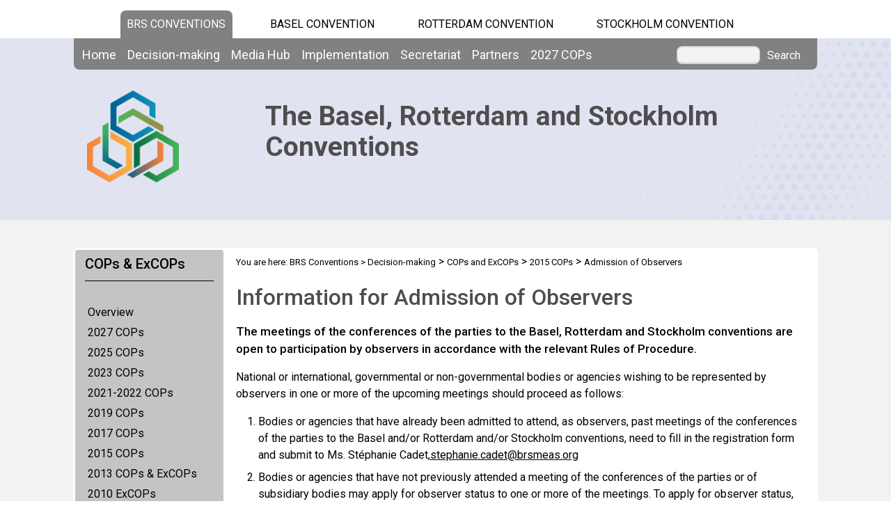

--- FILE ---
content_type: text/html; charset=utf-8
request_url: https://www.brsmeas.org/Decisionmaking/COPsandExCOPs/2015COPs/InformationforAdmissionofObservers/tabid/4245/language/en-US/Default.aspx
body_size: 21950
content:
<!DOCTYPE html PUBLIC "-//W3C//DTD XHTML 1.0 Transitional//EN" "http://www.w3.org/TR/xhtml1/DTD/xhtml1-transitional.dtd">
<html  xml:lang="en-US" lang="en-US" xmlns="http://www.w3.org/1999/xhtml">
<head id="Head"><title>
	Admission of Observers
</title><meta content="text/html; charset=UTF-8" http-equiv="Content-Type" /><meta name="viewport" content="width=device-width, initial-scale=1.0" /><meta content="text/javascript" http-equiv="Content-Script-Type" /><meta content="text/css" http-equiv="Content-Style-Type" /><meta id="MetaDescription" name="DESCRIPTION" content="Since 2013, the Secretariats of the Basel, Rotterdam and Stockholm conventions, three international environmental agreements, are merged into a single Secretariat, known as BRS MEAs, serving the three conventions. Its aim is to protect human health and the environment against the adverse effects of hazardous chemicals and wastes." /><meta id="MetaKeywords" name="KEYWORDS" content="Basel Convention, Rotterdam Convention, Stockholm Convention, United Nations, environment, health, waste, hazardous waste, chemicals, pops, pic, ESM, Environmentally sound management of chemicals and wastes" /><meta id="MetaCopyright" name="COPYRIGHT" content="Copyright 2012 by the Secretariat of the Basel, Rotterdam and Stockholm Conventions" /><meta id="MetaAuthor" name="AUTHOR" content="BRS Conventions" /><meta name="RESOURCE-TYPE" content="DOCUMENT" /><meta name="DISTRIBUTION" content="GLOBAL" /><meta id="MetaRobots" name="ROBOTS" content="INDEX, FOLLOW" /><meta name="REVISIT-AFTER" content="1 DAYS" /><meta name="RATING" content="GENERAL" /><meta http-equiv="PAGE-ENTER" content="RevealTrans(Duration=0,Transition=1)" /><style id="StylePlaceholder" type="text/css"></style><link href="/DependencyHandler.axd/b01587234acd01cb0c2e30a961810731.543.css" type="text/css" rel="stylesheet"/><script src="/DependencyHandler.axd/33da179c8c6aad1729e82f8f542b2373.543.js" type="text/javascript"></script><link id="GoogleFonts" rel="stylesheet" type="text/css" href="https://fonts.googleapis.com/css2?family=Roboto:ital,wght@0,100;0,300;0,400;0,500;0,700;0,900;1,100;1,300;1,400;1,500;1,700;1,900&amp;display=swap" /><link id="BootStrap" rel="stylesheet" type="text/css" href="/Portals/_default/Skins/brs-gradient-boxes/lib/css/bootstrap.min.css" /><link id="GoogleIcons" rel="stylesheet" type="text/css" href="https://fonts.googleapis.com/css2?family=Material+Symbols+Outlined:opsz,wght,FILL,GRAD@24,400,0,0" /><link id="TableLayout" rel="stylesheet" type="text/css" href="../../../../../../../../Resources/Shared/stylesheets/TableLayoutCss.css" /><link rel='SHORTCUT ICON' href='/Portals/2/favicon.ico' type='image/x-icon' />     
        
			    <script type="text/javascript">
			      //var _gaq = _gaq || [];
			      //_gaq.push(['_setAccount', 'G-CEPBJ8MJHN']);
			      //_gaq.push(['_trackPageview']);
			 
			      (function() {
				    var ga = document.createElement('script'); ga.type = 'text/javascript'; ga.async = true;
				    ga.src = ('https:' == document.location.protocol ? 'https://' : 'http://') + 'www.googletagmanager.com/gtag/js?id=G-CEPBJ8MJHN';
				    var s = document.getElementsByTagName('script')[0]; s.parentNode.insertBefore(ga, s);
			      })();
            window.dataLayer = window.dataLayer || [];
            function gtag(){dataLayer.push(arguments);}
            gtag('js', new Date());
            
            gtag('config', 'G-CEPBJ8MJHN');
			    </script>
        
		  <link href="/Telerik.Web.UI.WebResource.axd?compress=1&amp;_TSM_CombinedScripts_=%3b%3bTelerik.Web.UI%2c+Version%3d2012.2.724.35%2c+Culture%3dneutral%2c+PublicKeyToken%3d121fae78165ba3d4%3aen-US%3a3fe22950-1961-4f26-b9d4-df0df7356bf6%3aed2942d4" type="text/css" rel="stylesheet" /></head>
<body id="Body">
    <form method="post" action="/Decisionmaking/COPsandExCOPs/2015COPs/InformationforAdmissionofObservers/tabid/4245/language/en-US/Default.aspx" id="Form" enctype="multipart/form-data">
<div class="aspNetHidden">
<input type="hidden" name="StylesheetManager_TSSM" id="StylesheetManager_TSSM" value="" />
<input type="hidden" name="ScriptManager_TSM" id="ScriptManager_TSM" value="" />
<input type="hidden" name="__EVENTTARGET" id="__EVENTTARGET" value="" />
<input type="hidden" name="__EVENTARGUMENT" id="__EVENTARGUMENT" value="" />
<input type="hidden" name="__VIEWSTATE_CACHEKEY" id="__VIEWSTATE_CACHEKEY" value="VS_fe0b1bn54qszsdg1dkifdxt4_639045616685920891" />
<input type="hidden" name="__VIEWSTATE" id="__VIEWSTATE" value="" />
</div>

<script type="text/javascript">
//<![CDATA[
var theForm = document.forms['Form'];
if (!theForm) {
    theForm = document.Form;
}
function __doPostBack(eventTarget, eventArgument) {
    if (!theForm.onsubmit || (theForm.onsubmit() != false)) {
        theForm.__EVENTTARGET.value = eventTarget;
        theForm.__EVENTARGUMENT.value = eventArgument;
        theForm.submit();
    }
}
//]]>
</script>


<script src="/WebResource.axd?d=POkzdP4b0DpnTzjnNYVksgQ71tWYcLAv43IS79n4t08pFQlHVsDVP6pm-LXSGZx1IVx120dB9U1LjiV10&amp;t=638286137964787378" type="text/javascript"></script>


<script src="/Telerik.Web.UI.WebResource.axd?_TSM_HiddenField_=ScriptManager_TSM&amp;compress=1&amp;_TSM_CombinedScripts_=%3b%3bSystem.Web.Extensions%2c+Version%3d4.0.0.0%2c+Culture%3dneutral%2c+PublicKeyToken%3d31bf3856ad364e35%3aen-US%3ad20f15a2-81e5-4f24-80b9-9fe501a4ce09%3aea597d4b%3ab25378d2%3bTelerik.Web.UI%2c+Version%3d2012.2.724.35%2c+Culture%3dneutral%2c+PublicKeyToken%3d121fae78165ba3d4%3aen-US%3a3fe22950-1961-4f26-b9d4-df0df7356bf6%3a16e4e7cd%3af7645509%3a24ee1bba%3ae330518b%3a2003d0b8%3a1e771326%3ac8618e41" type="text/javascript"></script>
<div class="aspNetHidden">

	<input type="hidden" name="__EVENTVALIDATION" id="__EVENTVALIDATION" value="/wEdAAWvVXD1oYELeveMr0vHCmYP4jcfWoh7MlbeNyTwNfR2OvYO1iD380+uQ6Ifxi9l6wBXyfNnC2LjR4Gt1Zo90L2sIJWE4Jsg+tfguQrQbLlbQJIiTgMu6KnDUlvD8dVsKSr/jDRz" />
</div>
<script type="text/javascript">
//<![CDATA[
Sys.WebForms.PageRequestManager._initialize('ScriptManager', 'Form', [], [], [], 90, '');
//]]>
</script>

        <script src="/DependencyHandler.axd/4b6e2adba5ed6e68b6af7d6213802a43.543.js" type="text/javascript"></script>
        
        




    <div id="main">
        <!-- begin banner -->
        <div id="banner_body">
            <div id="banner_body_border"></div>
            <div id="header">
                <!--  Start staytop-->
                <div class="staytop">
                    <div id="header_links">
                        <div id="conventionsTabs">
                            <div id="BrsTab">
                                <a href="https://www.brsmeas.org" title="Synergies website">BRS CONVENTIONS</a>
                            </div>
                            <div id="bcTab">
                                <a href="https://www.basel.int" title="Basel Convention website">Basel Convention</a>
                            </div>
                            <div id="rcTab">
                                <a href="https://www.pic.int" title="Rotterdam Convention website">Rotterdam Convention</a>
                            </div>
                            <div id="scTab">
                                <a href="https://www.pops.int" title="Stockholm Convention website">Stockholm Convention</a>
                            </div>

                            <div class="clear"></div>
                        </div>
                        <div class="clear"></div>
                    </div>
                    <div id="menu_bgrd">
                        <div id="menu_bar">
                            <div id="main_menu" class="mainNavigation">
                                <div id="dnn_DNNMenu_Panel1">

</div>
<div id="dnn_DNNMenu_RadMenu1" class="RadMenu RadMenu_">
	<!-- 2012.2.724.35 --><ul class="rmRootGroup rmHorizontal">
		<li class="rmItem rmFirst"><a href="https://www.brsmeas.org/Home/tabid/10038/language/en-US/Default.aspx" class="rmLink rmRootLink"><span class="rmText">Home</span></a></li><li class="rmItem "><a href="#" class="rmLink rmRootLink"><span class="rmText">Decision-making</span></a><div class="rmSlide">
			<ul class="rmMultiColumn">
				<li class="rmGroupColumn rmFirstGroupColumn"><ul class="rmVertical rmGroup rmLevel1 rmMultiGroup">
					<li class="rmItem rmFirst rmTemplate"><div class="rmText">
						<span><a href="https://www.brsmeas.org/Decisionmaking/Overview/AboutSynergies/tabid/2614/language/en-US/Default.aspx">Overview</a></span><ul Class='rmLevel2ChildList'><li><a href='https://www.brsmeas.org/Decisionmaking/Overview/SynergiesProcess/tabid/2615/language/en-US/Default.aspx' Class = 'rmLink' >Synergies Process</a></li></ul>
					</div></li><li class="rmItem  rmTemplate"><div class="rmText">
						<span><a href="https://www.brsmeas.org/Decisionmaking/COPsandExCOPs/Overview/tabid/2617/language/en-US/Default.aspx">COPs and ExCOPs</a></span><ul Class='rmLevel2ChildList'><li><a href='https://www.brsmeas.org/2027COPs/tabid/10434/language/en-US/Default.aspx' Class = 'rmLink' >2027 COPs</a></li><li><a href='https://www.brsmeas.org/Decisionmaking/COPsandExCOPs/2025COPs/Overview/tabid/9742/language/en-US/Default.aspx' Class = 'rmLink' >2025 COPs</a></li><li><a href='https://www.brsmeas.org/Decisionmaking/COPsandExCOPs/2023COPs/Overview/tabid/9316/language/en-US/Default.aspx' Class = 'rmLink' >2023 COPs</a></li><li><a href='https://www.brsmeas.org/Decisionmaking/COPsandExCOPs/20212022COPs/Overview/tabid/8395/language/en-US/Default.aspx' Class = 'rmLink' >2021-2022 COPs</a></li><li><a href='https://www.brsmeas.org/Decisionmaking/COPsandExCOPs/2019COPs/Overview/tabid/7523/language/en-US/Default.aspx' Class = 'rmLink' >2019 COPs</a></li><li><a href='https://www.brsmeas.org/Decisionmaking/COPsandExCOPs/2017COPs/2017COPs/tabid/5307/language/en-US/Default.aspx' Class = 'rmLink' >2017 COPs</a></li><li><a href='https://www.brsmeas.org/Decisionmaking/COPsandExCOPs/2015COPs/Overview/tabid/4196/language/en-US/Default.aspx' Class = 'rmLink' >2015 COPs</a></li><li><a href='https://www.brsmeas.org/Decisionmaking/COPsandExCOPs/2013COPsExCOPs/Overview/tabid/2914/language/en-US/Default.aspx' Class = 'rmLink' >2013 COPs & ExCOPs</a></li><li><a href='https://www.brsmeas.org/Decisionmaking/COPsandExCOPs/2010ExCOPs/tabid/3159/language/en-US/Default.aspx' Class = 'rmLink' >2010 ExCOPs</a></li></ul>
					</div></li><li class="rmItem rmLast rmTemplate"><div class="rmText">
						<span><a href="https://www.brsmeas.org/Decisionmaking/JointBureaux/Overview/tabid/3331/language/en-US/Default.aspx">Joint Bureaux</a></span><ul Class='rmLevel2ChildList'><li><a href='https://www.brsmeas.org/Decisionmaking/JointBureaux/JointBureauxMeetings/JointBureauxMeetingNov2024/Overview/tabid/9796/language/en-US/Default.aspx' Class = 'rmLink' >Joint Bureaux Meetings</a></li></ul>
					</div></li>
				</ul></li><li class="rmGroupColumn"><ul class="rmVertical rmGroup rmLevel1 rmMultiGroup">
					<li class="rmItem rmFirst rmTemplate"><div class="rmText">
						<span><a href="https://www.brsmeas.org/Decisionmaking/SubsidiaryBodiesCoordination/Overview/tabid/3585/language/en-US/Default.aspx">Subsidiary Bodies Coordination</a></span><ul Class='rmLevel2ChildList'><li><a href='https://www.brsmeas.org/Decisionmaking/SubsidiaryBodiesCoordination/JointCRCPOPRC/CRCPOPRC1/Overview/tabid/3399/language/en-US/Default.aspx' Class = 'rmLink' >Joint CRC POPRC</a></li><li><a href='https://www.brsmeas.org/Decisionmaking/SubsidiaryBodiesCoordination/Rosterofexperts/tabid/3791/language/en-US/Default.aspx' Class = 'rmLink' >Roster of experts</a></li></ul>
					</div></li><li class="rmItem rmLast rmTemplate"><div class="rmText">
						<span><a href="https://www.brsmeas.org/Decisionmaking/DecisionsandDocuments/Decisions/tabid/2616/language/en-US/Default.aspx">Decisions and Documents</a></span><ul Class='rmLevel2ChildList'><li><a href='https://www.brsmeas.org/Decisionmaking/DecisionsandDocuments/Decisions/tabid/2616/language/en-US/Default.aspx' Class = 'rmLink' >Decisions</a></li><li><a href='https://www.brsmeas.org/Decisionmaking/DecisionsandDocuments/Documents/tabid/2833/language/en-US/Default.aspx' Class = 'rmLink' >Documents</a></li></ul>
					</div></li>
				</ul></li><li class="rmGroupColumn"><ul class="rmVertical rmGroup rmLevel1 rmMultiGroup">
					<li class="rmItem rmFirst rmTemplate"><div class="rmText">
						<span><a href="https://www.brsmeas.org/Decisionmaking/PartiestotheConventions/Statusofratification/tabid/5936/language/en-US/Default.aspx">Parties to the Conventions</a></span><ul Class='rmLevel2ChildList'><li><a href='https://www.brsmeas.org/Decisionmaking/PartiestotheConventions/CountryContacts/tabid/5380/language/en-US/Default.aspx' Class = 'rmLink' >Country Contacts</a></li><li><a href='https://www.brsmeas.org/Decisionmaking/PartiestotheConventions/Statusofratification/tabid/5936/language/en-US/Default.aspx' Class = 'rmLink' >Status of ratification</a></li></ul>
					</div></li><li class="rmItem rmLast rmTemplate"><div class="rmText">
						<span><a href="https://www.brsmeas.org/Decisionmaking/Chairsandnegotiators/Overview/tabid/9629/language/en-US/Default.aspx">Chairs and negotiators</a></span><ul Class='rmLevel2ChildList'><li><a href='https://www.brsmeas.org/Decisionmaking/Chairsandnegotiators/Trainingmanuals/tabid/9630/language/en-US/Default.aspx' Class = 'rmLink' >Training manuals</a></li><li><a href='https://www.brsmeas.org/Decisionmaking/Chairsandnegotiators/Onlinetrainingcourse/tabid/9631/language/en-US/Default.aspx' Class = 'rmLink' >Online training course</a></li><li><a href='https://www.brsmeas.org/Decisionmaking/Chairsandnegotiators/Workshops/tabid/9632/language/en-US/Default.aspx' Class = 'rmLink' >Workshops</a></li></ul>
					</div></li>
				</ul></li>
			</ul>
		</div></li><li class="rmItem "><a href="#" class="rmLink rmRootLink"><span class="rmText">Media Hub</span></a><div class="rmSlide">
			<ul class="rmMultiColumn">
				<li class="rmGroupColumn rmFirstGroupColumn"><ul class="rmVertical rmGroup rmLevel1 rmMultiGroup">
					<li class="rmItem rmFirst rmTemplate"><div class="rmText">
						<span><a href="https://www.brsmeas.org/MediaHub/Campaigns/PlasticisForever/tabid/9151/language/en-US/Default.aspx">Campaigns</a></span>
					</div></li><li class="rmItem  rmTemplate"><div class="rmText">
						<span><a href="https://www.brsmeas.org/MediaHub/Celebrities/FelixNeureuther/tabid/10292/language/en-US/Default.aspx">Celebrities</a></span>
					</div></li><li class="rmItem rmLast rmTemplate"><div class="rmText">
						<span><a href="https://www.brsmeas.org/MediaHub/Educationalmaterial/EscapeGame/tabid/9566/language/en-US/Default.aspx">Educational material</a></span>
					</div></li>
				</ul></li><li class="rmGroupColumn"><ul class="rmVertical rmGroup rmLevel1 rmMultiGroup">
					<li class="rmItem rmFirst rmTemplate"><div class="rmText">
						<span><a href="https://www.brsmeas.org/MediaHub/PressReleases/tabid/2644/language/en-US/Default.aspx">Press Releases</a></span>
					</div></li><li class="rmItem rmLast rmTemplate"><div class="rmText">
						<span><a href="https://www.brsmeas.org/MediaHub/Publications/ScientificandTechnicalPublications/tabid/3790/language/en-US/Default.aspx">Publications</a></span>
					</div></li>
				</ul></li><li class="rmGroupColumn"><ul class="rmVertical rmGroup rmLevel1 rmMultiGroup">
					<li class="rmItem rmFirst rmTemplate"><div class="rmText">
						<span><a href="https://www.brsmeas.org/MediaHub/News/NewsFeatures/tabid/2716/language/en-US/Default.aspx">News</a></span>
					</div></li><li class="rmItem rmLast rmTemplate"><div class="rmText">
						<span><a href="https://www.brsmeas.org/MediaHub/Newsletters/BRSHighlights/tabid/10206/language/en-US/Default.aspx">Newsletters</a></span>
					</div></li>
				</ul></li>
			</ul>
		</div></li><li class="rmItem "><a href="#" class="rmLink rmRootLink"><span class="rmText">Implementation</span></a><div class="rmSlide">
			<ul class="rmMultiColumn">
				<li class="rmGroupColumn rmFirstGroupColumn"><ul class="rmVertical rmGroup rmLevel1 rmMultiGroup">
					<li class="rmItem rmFirst rmTemplate"><div class="rmText">
						<span><a href="https://www.brsmeas.org/Implementation/ProgrammeofWork/Overview/tabid/9441/language/en-US/Default.aspx">Programme of Work</a></span>
					</div></li><li class="rmItem  rmTemplate"><div class="rmText">
						<span><a href="https://www.brsmeas.org/Implementation/FinancialResources/Overview/tabid/2820/language/en-US/Default.aspx">Financial Resources</a></span>
					</div></li><li class="rmItem rmLast rmTemplate"><div class="rmText">
						<span><a href="https://www.brsmeas.org/Implementation/FromSciencetoAction/Overview/tabid/4749/language/en-US/Default.aspx">From Science to Action</a></span>
					</div></li>
				</ul></li><li class="rmGroupColumn"><ul class="rmVertical rmGroup rmLevel1 rmMultiGroup">
					<li class="rmItem rmFirst rmTemplate"><div class="rmText">
						<span><a href="https://www.brsmeas.org/Implementation/Gender/Overview/tabid/3651/language/en-US/Default.aspx">Gender</a></span>
					</div></li><li class="rmItem  rmTemplate"><div class="rmText">
						<span><a href="https://www.brsmeas.org/Implementation/Illegaltrafficandtrade/Overview/tabid/7629/language/en-US/Default.aspx">Illegal traffic and trade</a></span><ul Class='rmLevel2ChildList'><li><a href='https://www.brsmeas.org/Implementation/Illegaltrafficandtrade/Formstoreportillegaltrade/tabid/8886/language/en-US/Default.aspx' Class = 'rmLink' >Forms to report illegal trade</a></li><li><a href='https://www.brsmeas.org/Implementation/Illegaltrafficandtrade/Identificationtools/tabid/9365/language/en-US/Default.aspx' Class = 'rmLink' >Identification tools</a></li><li><a href='https://www.brsmeas.org/Implementation/Illegaltrafficandtrade/TechnicalAssistance/tabid/9056/language/en-US/Default.aspx' Class = 'rmLink' >Technical Assistance</a></li></ul>
					</div></li><li class="rmItem rmLast rmTemplate"><div class="rmText">
						<span><a href="https://www.brsmeas.org/Implementation/InterlinkageswithotherMEAsandprocesses/Overview/tabid/9429/language/en-US/Default.aspx">Interlinkages with other MEAs and processes</a></span><ul Class='rmLevel2ChildList'><li><a href='https://www.brsmeas.org/Implementation/InterlinkageswithotherMEAsandprocesses/ConventiononBiologicalDiversity/Overview/tabid/9887/language/en-US/Default.aspx' Class = 'rmLink' >Convention on Biological Diversity</a></li><li><a href='https://www.brsmeas.org/Implementation/InterlinkageswithotherMEAsandprocesses/MinamataConvention/Overview/tabid/9895/language/en-US/Default.aspx' Class = 'rmLink' >Minamata Convention</a></li><li><a href='https://www.brsmeas.org/Implementation/InterlinkageswithotherMEAsandprocesses/SustainableDevelopmentGoals/Overview/tabid/8490/language/en-US/Default.aspx' Class = 'rmLink' >Sustainable Development Goals</a></li><li><a href='https://www.brsmeas.org/Implementation/InterlinkageswithotherMEAsandprocesses/UNFrameworkConventiononClimateChange/Overview/tabid/9891/language/en-US/Default.aspx' Class = 'rmLink' >UN Framework Convention on Climate Change</a></li></ul>
					</div></li>
				</ul></li><li class="rmGroupColumn"><ul class="rmVertical rmGroup rmLevel1 rmMultiGroup">
					<li class="rmItem rmFirst rmTemplate"><div class="rmText">
						<span><a href="https://www.brsmeas.org/Implementation/KnowledgeManagementandOutreach/Clearinghousemechanism/tabid/5382/language/en-US/Default.aspx">Knowledge Management and Outreach</a></span><ul Class='rmLevel2ChildList'><li><a href='https://www.brsmeas.org/Implementation/KnowledgeManagementandOutreach/Clearinghousemechanism/tabid/5382/language/en-US/Default.aspx' Class = 'rmLink' >Clearing-house mechanism</a></li><li><a href='https://www.brsmeas.org/Implementation/KnowledgeManagementandOutreach/PublicAwarenessandOutreach/Overview/tabid/2624/language/en-US/Default.aspx' Class = 'rmLink' >Public Awareness and Outreach</a></li></ul>
					</div></li><li class="rmItem  rmTemplate"><div class="rmText">
						<span><a href="https://www.brsmeas.org/Implementation/Reviewofsynergies/Overview/tabid/4798/language/en-US/Default.aspx">Review of synergies</a></span>
					</div></li><li class="rmItem rmLast rmTemplate"><div class="rmText">
						<span><a href="https://www.brsmeas.org/Implementation/TechnicalAssistance/Overview/tabid/4893/language/en-US/Default.aspx">Technical Assistance</a></span><ul Class='rmLevel2ChildList'><li><a href='https://www.brsmeas.org/Implementation/TechnicalAssistance/NeedsAssessment/tabid/4898/language/en-US/Default.aspx' Class = 'rmLink' >Needs Assessment</a></li><li><a href='https://www.brsmeas.org/Implementation/TechnicalAssistance/Technicalassistanceplan/tabid/8495/language/en-US/Default.aspx' Class = 'rmLink' >Technical assistance plan</a></li><li><a href='https://www.brsmeas.org/Implementation/TechnicalAssistance/RegionalCentres/tabid/2636/language/en-US/Default.aspx' Class = 'rmLink' >Regional Centres</a></li><li><a href='https://www.brsmeas.org/Implementation/TechnicalAssistance/RegionalFocalPoints/tabid/4616/language/en-US/Default.aspx' Class = 'rmLink' >Regional Focal Points</a></li><li><a href='https://www.brsmeas.org/Implementation/TechnicalAssistance/Webinars/tabid/3583/language/en-US/Default.aspx' Class = 'rmLink' >Webinars</a></li><li><a href='https://www.brsmeas.org/Implementation/TechnicalAssistance/Workshops/tabid/3498/language/en-US/Default.aspx' Class = 'rmLink' >Workshops</a></li><li><a href='https://www.brsmeas.org/Implementation/TechnicalAssistance/Tools/ElectronicTools/tabid/4904/language/en-US/Default.aspx' Class = 'rmLink' >Tools</a></li><li><a href='https://www.brsmeas.org/MediaHub/Publications/ScientificandTechnicalPublications/tabid/3790/language/en-US/Default.aspx' Class = 'rmLink' >Publications</a></li></ul>
					</div></li>
				</ul></li>
			</ul>
		</div></li><li class="rmItem "><a href="#" class="rmLink rmRootLink"><span class="rmText">Secretariat</span></a><div class="rmSlide">
			<ul class="rmMultiColumn">
				<li class="rmGroupColumn rmFirstGroupColumn"><ul class="rmVertical rmGroup rmLevel1 rmMultiGroup">
					<li class="rmItem rmFirst rmTemplate"><div class="rmText">
						<span><a href="https://www.brsmeas.org/Secretariat/Overview/tabid/3609/language/en-US/Default.aspx">Overview</a></span>
					</div></li><li class="rmItem rmLast rmTemplate"><div class="rmText">
						<span><a href="https://www.brsmeas.org/Secretariat/Vision/Vision,MissionandStrategicDirection/tabid/7862/language/en-US/Default.aspx">Vision</a></span>
					</div></li>
				</ul></li><li class="rmGroupColumn"><ul class="rmVertical rmGroup rmLevel1 rmMultiGroup">
					<li class="rmItem rmFirst rmTemplate"><div class="rmText">
						<span><a href="https://www.brsmeas.org/Secretariat/ManagementReports/Workplansandreports/tabid/3267/language/en-US/Default.aspx">Management Reports</a></span><ul Class='rmLevel2ChildList'><li><a href='https://www.brsmeas.org/Secretariat/ManagementReports/Workplansandreports/2023/tabid/9739/language/en-US/Default.aspx' Class = 'rmLink' >Work plans and reports</a></li><li><a href='https://www.brsmeas.org/Secretariat/ManagementReports/AuditsReports/tabid/2662/language/en-US/Default.aspx' Class = 'rmLink' >Audits Reports</a></li><li><a href='https://www.brsmeas.org/Secretariat/ManagementReports/StandardOperatingProcedures/tabid/2828/language/en-US/Default.aspx' Class = 'rmLink' >Standard Operating Procedures</a></li><li><a href='https://www.brsmeas.org/Implementation/FinancialResources/FinancialNeedsforVoluntaryFundedActivities/20242025/tabid/9764/language/en-US/Default.aspx' Class = 'rmLink' >Voluntary Contributions</a></li><li><a href='https://www.brsmeas.org/Secretariat/ManagementReports/Sustainability/tabid/2756/language/en-US/Default.aspx' Class = 'rmLink' >Sustainability</a></li><li><a href='https://www.brsmeas.org/Secretariat/ManagementReports/Sustainableevents/tabid/9921/language/en-US/Default.aspx' Class = 'rmLink' >Sustainable events</a></li></ul>
					</div></li><li class="rmItem rmLast rmTemplate"><div class="rmText">
						<span><a href="https://www.brsmeas.org/Secretariat/Structure/FunctionalOrganigram/tabid/2722/language/en-US/Default.aspx">Structure</a></span><ul Class='rmLevel2ChildList'><li><a href='https://www.brsmeas.org/Secretariat/Structure/OurTeam/tabid/2641/language/en-US/Default.aspx' Class = 'rmLink' >Our Team</a></li><li><a href='https://www.brsmeas.org/Secretariat/Structure/StaffingOrganigram/tabid/2719/language/en-US/Default.aspx' Class = 'rmLink' >Staffing Organigram</a></li><li><a href='https://www.brsmeas.org/Secretariat/Structure/FunctionalOrganigram/tabid/2722/language/en-US/Default.aspx' Class = 'rmLink' >Functional Organigram</a></li><li><a href='https://www.brsmeas.org/Secretariat/Structure/BranchesFactSheets/tabid/2723/language/en-US/Default.aspx' Class = 'rmLink' >Branches Fact Sheets</a></li></ul>
					</div></li>
				</ul></li><li class="rmGroupColumn"><ul class="rmVertical rmGroup rmLevel1 rmMultiGroup">
					<li class="rmItem rmFirst rmTemplate"><div class="rmText">
						<span><a href="https://www.brsmeas.org/Secretariat/Employment/tabid/2718/language/en-US/Default.aspx">Employment</a></span>
					</div></li><li class="rmItem rmLast rmTemplate"><div class="rmText">
						<span><a href="https://www.brsmeas.org/Secretariat/ContactUs/tabid/2642/language/en-US/Default.aspx">Contact Us</a></span>
					</div></li>
				</ul></li>
			</ul>
		</div></li><li class="rmItem "><a href="#" class="rmLink rmRootLink"><span class="rmText">Partners</span></a><div class="rmSlide">
			<ul class="rmMultiColumn">
				<li class="rmGroupColumn rmFirstGroupColumn"><ul class="rmVertical rmGroup rmLevel1 rmMultiGroup">
					<li class="rmItem rmFirst rmTemplate"><div class="rmText">
						<span><a href="https://www.brsmeas.org/Partners/Overview/tabid/4069/language/en-US/Default.aspx">UNEP</a></span>
					</div></li><li class="rmItem  rmTemplate"><div class="rmText">
						<span><a href="https://www.brsmeas.org/Partners/FAO/tabid/4080/language/en-US/Default.aspx">FAO</a></span>
					</div></li><li class="rmItem rmLast rmTemplate"><div class="rmText">
						<span><a href="https://www.brsmeas.org/Partners/BusinessandIndustry/tabid/4099/language/en-US/Default.aspx">Business and Industry</a></span>
					</div></li>
				</ul></li><li class="rmGroupColumn"><ul class="rmVertical rmGroup rmLevel1 rmMultiGroup">
					<li class="rmItem rmFirst rmTemplate"><div class="rmText">
						<span><a href="https://www.brsmeas.org/Partners/NGOs/tabid/4100/language/en-US/Default.aspx">NGOs</a></span>
					</div></li><li class="rmItem rmLast rmTemplate"><div class="rmText">
						<span><a href="https://www.brsmeas.org/Partners/AcademiaandResearch/tabid/4101/language/en-US/Default.aspx">Academia and Research</a></span>
					</div></li>
				</ul></li><li class="rmGroupColumn"><ul class="rmVertical rmGroup rmLevel1 rmMultiGroup">
					<li class="rmItem rmFirst rmTemplate"><div class="rmText">
						<span><a href="https://www.brsmeas.org/Partners/IGOs/GEF/tabid/4091/language/en-US/Default.aspx">IGOs</a></span>
					</div></li><li class="rmItem rmLast rmTemplate"><div class="rmText">
						<span><a href="https://www.brsmeas.org/Partners/MEAs/MinamataConvention/tabid/4083/language/en-US/Default.aspx">MEAs</a></span>
					</div></li>
				</ul></li>
			</ul>
		</div></li><li class="rmItem rmLast"><a href="https://www.brsmeas.org/2027COPs/Overview/tabid/10435/language/en-US/Default.aspx" class="rmLink rmRootLink"><span class="rmText">2027 COPs</span></a><div class="rmSlide">
			<ul class="rmMultiColumn">
				<li class="rmGroupColumn rmFirstGroupColumn"><ul class="rmVertical rmGroup rmLevel1 rmMultiGroup">
					<li class="rmItem rmFirst rmLast rmTemplate"><div class="rmText">
						<span><a href="https://www.brsmeas.org/2027COPs/Overview/tabid/10435/language/en-US/Default.aspx">Overview</a></span>
					</div></li>
				</ul></li>
			</ul>
		</div></li>
	</ul><input id="dnn_DNNMenu_RadMenu1_ClientState" name="dnn_DNNMenu_RadMenu1_ClientState" type="hidden" />
</div>

                            </div>
                            <div id="search"><span id="dnn_dnnSEARCH_ClassicSearch">
  
  
  <input name="dnn$dnnSEARCH$txtSearch" type="text" maxlength="255" size="20" id="dnn_dnnSEARCH_txtSearch" class="NormalTextBox" onkeydown="return __dnn_KeyDown(&#39;13&#39;, &#39;javascript:__doPostBack(%27dnn$dnnSEARCH$cmdSearch%27,%27%27)&#39;, event);" />&nbsp;
  <a id="dnn_dnnSEARCH_cmdSearch" class="btnSearch" href="javascript:__doPostBack(&#39;dnn$dnnSEARCH$cmdSearch&#39;,&#39;&#39;)">Search</a>
</span>


</div>
                            <div class="clear"></div>
                        </div>
                    </div>
                </div>
                <!--  End staytop-->
                <div id="menu_bar_mobile">
                    <nav class="navbar navbar-expand-lg bg-body-tertiary">
                        <div class="container-fluid">
                            <div class="navbar-brand RcBrand">Rotterdam Convention</div>
                            <div class="navbar-brand BcBrand">Basel Convention</div>
                            <div class="navbar-brand ScBrand">Stockholm Convention</div>
                            <div class="navbar-brand BrsBrand">BRS CONVENTIONS</div>

                            <button class="navbar-toggler" type="button" data-bs-toggle="collapse" data-bs-target="#navbarNavDropdown" aria-controls="navbarNavDropdown" aria-expanded="false" aria-label="Toggle navigation">
                                <span class="navbar-toggler-icon"></span>
                            </button>

                            <div class="collapse navbar-collapse" id="navbarNavDropdown">
                                <div class="mobilelogo"></div>
                                <div id="mobile_menu_header">
                                    <span class="mobile_head_links">
                                        <a href="https://www.brsmeas.org" class="BrsBrand" title="Synergies website" id="lnkSynergiesTab">BRS CONVENTIONS</a>
                                        <a href="https://www.basel.int" class="BcBrand" title="Basel Convention website">Basel Convention</a>
                                        <a href="https://www.pic.int" class="RcBrand" title="Rotterdam Convention website">Rotterdam Convention</a>
                                        <a href="https://chm.pops.int" class="ScBrand" title="Stockholm Convention website">Stockholm Convention</a>

                                    </span>
                                </div>
                                <hr />
                                <!-- DDRmenu v02.00.01 - bootstrapNav template --><div class="MobileMenu"  id="MyMobileMenu">
<ul>

	<li>
	
		<a href="https://www.brsmeas.org/Home/tabid/10038/language/en-US/Default.aspx" >Home</a>
	
	</li>

	<li>
			
		<a href="#" >Decision-making</a>
	
	    <ul>
	    
	<!-- NODE SUB 1 -->
	<li>
				
			<a href="#"  >Overview</a>
		
		    <ul>
			<li class="">
				<a href="https://www.brsmeas.org/Decisionmaking/Overview/AboutSynergies/tabid/2614/language/en-US/Default.aspx" >Overview</a>
			</li>

			
	<!-- NODE SUB 2 -->
	<li class="">
		<a href="https://www.brsmeas.org/Decisionmaking/Overview/SynergiesProcess/tabid/2615/language/en-US/Default.aspx" >Synergies Process</a>
	</li>


		    </ul>
		
	</li>

	<!-- NODE SUB 1 -->
	<li>
				
			<a href="#"  >COPs and ExCOPs</a>
		
		    <ul>
			<li class="">
				<a href="https://www.brsmeas.org/Decisionmaking/COPsandExCOPs/Overview/tabid/2617/language/en-US/Default.aspx" >COPs and ExCOPs</a>
			</li>

			
	<!-- NODE SUB 2 -->
	<li class="">
		<a href="https://www.brsmeas.org/2027COPs/tabid/10434/language/en-US/Default.aspx" >2027 COPs</a>
	</li>

	<!-- NODE SUB 2 -->
	<li class="">
		<a href="https://www.brsmeas.org/Decisionmaking/COPsandExCOPs/2025COPs/Overview/tabid/9742/language/en-US/Default.aspx" >2025 COPs</a>
	</li>

	<!-- NODE SUB 2 -->
	<li class="">
		<a href="https://www.brsmeas.org/Decisionmaking/COPsandExCOPs/2023COPs/Overview/tabid/9316/language/en-US/Default.aspx" >2023 COPs</a>
	</li>

	<!-- NODE SUB 2 -->
	<li class="">
		<a href="https://www.brsmeas.org/Decisionmaking/COPsandExCOPs/20212022COPs/Overview/tabid/8395/language/en-US/Default.aspx" >2021-2022 COPs</a>
	</li>

	<!-- NODE SUB 2 -->
	<li class="">
		<a href="https://www.brsmeas.org/Decisionmaking/COPsandExCOPs/2019COPs/Overview/tabid/7523/language/en-US/Default.aspx" >2019 COPs</a>
	</li>

	<!-- NODE SUB 2 -->
	<li class="">
		<a href="https://www.brsmeas.org/Decisionmaking/COPsandExCOPs/2017COPs/2017COPs/tabid/5307/language/en-US/Default.aspx" >2017 COPs</a>
	</li>

	<!-- NODE SUB 2 -->
	<li class="">
		<a href="https://www.brsmeas.org/Decisionmaking/COPsandExCOPs/2015COPs/Overview/tabid/4196/language/en-US/Default.aspx" >2015 COPs</a>
	</li>

	<!-- NODE SUB 2 -->
	<li class="">
		<a href="https://www.brsmeas.org/Decisionmaking/COPsandExCOPs/2013COPsExCOPs/Overview/tabid/2914/language/en-US/Default.aspx" >2013 COPs &amp; ExCOPs</a>
	</li>

	<!-- NODE SUB 2 -->
	<li class="">
		<a href="https://www.brsmeas.org/Decisionmaking/COPsandExCOPs/2010ExCOPs/tabid/3159/language/en-US/Default.aspx" >2010 ExCOPs</a>
	</li>


		    </ul>
		
	</li>

	<!-- NODE SUB 1 -->
	<li>
				
			<a href="#"  >Joint Bureaux</a>
		
		    <ul>
			<li class="">
				<a href="https://www.brsmeas.org/Decisionmaking/JointBureaux/Overview/tabid/3331/language/en-US/Default.aspx" >Joint Bureaux</a>
			</li>

			
	<!-- NODE SUB 2 -->
	<li class="">
		<a href="https://www.brsmeas.org/Decisionmaking/JointBureaux/JointBureauxMeetings/JointBureauxMeetingNov2024/Overview/tabid/9796/language/en-US/Default.aspx" >Joint Bureaux Meetings</a>
	</li>


		    </ul>
		
	</li>

	<!-- NODE SUB 1 -->
	<li>
				
			<a href="#"  >Subsidiary Bodies Coordination</a>
		
		    <ul>
			<li class="">
				<a href="https://www.brsmeas.org/Decisionmaking/SubsidiaryBodiesCoordination/Overview/tabid/3585/language/en-US/Default.aspx" >Subsidiary Bodies Coordination</a>
			</li>

			
	<!-- NODE SUB 2 -->
	<li class="">
		<a href="https://www.brsmeas.org/Decisionmaking/SubsidiaryBodiesCoordination/JointCRCPOPRC/CRCPOPRC1/Overview/tabid/3399/language/en-US/Default.aspx" >Joint CRC POPRC</a>
	</li>

	<!-- NODE SUB 2 -->
	<li class="">
		<a href="https://www.brsmeas.org/Decisionmaking/SubsidiaryBodiesCoordination/Rosterofexperts/tabid/3791/language/en-US/Default.aspx" >Roster of experts</a>
	</li>


		    </ul>
		
	</li>

	<!-- NODE SUB 1 -->
	<li>
				
			<a href="#"  >Decisions and Documents</a>
		
		    <ul>
			<li class="">
				<a href="https://www.brsmeas.org/Decisionmaking/DecisionsandDocuments/Decisions/tabid/2616/language/en-US/Default.aspx" >Decisions and Documents</a>
			</li>

			
	<!-- NODE SUB 2 -->
	<li class="">
		<a href="https://www.brsmeas.org/Decisionmaking/DecisionsandDocuments/Decisions/tabid/2616/language/en-US/Default.aspx" >Decisions</a>
	</li>

	<!-- NODE SUB 2 -->
	<li class="">
		<a href="https://www.brsmeas.org/Decisionmaking/DecisionsandDocuments/Documents/tabid/2833/language/en-US/Default.aspx" >Documents</a>
	</li>


		    </ul>
		
	</li>

	<!-- NODE SUB 1 -->
	<li>
				
			<a href="#"  >Parties to the Conventions</a>
		
		    <ul>
			<li class="">
				<a href="https://www.brsmeas.org/Decisionmaking/PartiestotheConventions/Statusofratification/tabid/5936/language/en-US/Default.aspx" >Parties to the Conventions</a>
			</li>

			
	<!-- NODE SUB 2 -->
	<li class="">
		<a href="https://www.brsmeas.org/Decisionmaking/PartiestotheConventions/CountryContacts/tabid/5380/language/en-US/Default.aspx" >Country Contacts</a>
	</li>

	<!-- NODE SUB 2 -->
	<li class="">
		<a href="https://www.brsmeas.org/Decisionmaking/PartiestotheConventions/Statusofratification/tabid/5936/language/en-US/Default.aspx" >Status of ratification</a>
	</li>


		    </ul>
		
	</li>

	<!-- NODE SUB 1 -->
	<li>
				
			<a href="#"  >Chairs and negotiators</a>
		
		    <ul>
			<li class="">
				<a href="https://www.brsmeas.org/Decisionmaking/Chairsandnegotiators/Overview/tabid/9629/language/en-US/Default.aspx" >Chairs and negotiators</a>
			</li>

			
	<!-- NODE SUB 2 -->
	<li class="">
		<a href="https://www.brsmeas.org/Decisionmaking/Chairsandnegotiators/Trainingmanuals/tabid/9630/language/en-US/Default.aspx" >Training manuals</a>
	</li>

	<!-- NODE SUB 2 -->
	<li class="">
		<a href="https://www.brsmeas.org/Decisionmaking/Chairsandnegotiators/Onlinetrainingcourse/tabid/9631/language/en-US/Default.aspx" >Online training course</a>
	</li>

	<!-- NODE SUB 2 -->
	<li class="">
		<a href="https://www.brsmeas.org/Decisionmaking/Chairsandnegotiators/Workshops/tabid/9632/language/en-US/Default.aspx" >Workshops</a>
	</li>


		    </ul>
		
	</li>

	    </ul>
	
	</li>

	<li>
			
		<a href="#" >Media Hub</a>
	
	    <ul>
	    
	<!-- NODE SUB 1 -->
	<li>
		
			<a href="https://www.brsmeas.org/MediaHub/Campaigns/PlasticisForever/tabid/9151/language/en-US/Default.aspx"  >Campaigns</a>
		
	</li>

	<!-- NODE SUB 1 -->
	<li>
		
			<a href="https://www.brsmeas.org/MediaHub/Celebrities/FelixNeureuther/tabid/10292/language/en-US/Default.aspx"  >Celebrities</a>
		
	</li>

	<!-- NODE SUB 1 -->
	<li>
		
			<a href="https://www.brsmeas.org/MediaHub/Educationalmaterial/EscapeGame/tabid/9566/language/en-US/Default.aspx"  >Educational material</a>
		
	</li>

	<!-- NODE SUB 1 -->
	<li>
		
			<a href="https://www.brsmeas.org/MediaHub/PressReleases/tabid/2644/language/en-US/Default.aspx"  >Press Releases</a>
		
	</li>

	<!-- NODE SUB 1 -->
	<li>
		
			<a href="https://www.brsmeas.org/MediaHub/Publications/ScientificandTechnicalPublications/tabid/3790/language/en-US/Default.aspx"  >Publications</a>
		
	</li>

	<!-- NODE SUB 1 -->
	<li>
		
			<a href="https://www.brsmeas.org/MediaHub/News/NewsFeatures/tabid/2716/language/en-US/Default.aspx"  >News</a>
		
	</li>

	<!-- NODE SUB 1 -->
	<li>
		
			<a href="https://www.brsmeas.org/MediaHub/Newsletters/BRSHighlights/tabid/10206/language/en-US/Default.aspx"  >Newsletters</a>
		
	</li>

	    </ul>
	
	</li>

	<li>
			
		<a href="#" >Implementation</a>
	
	    <ul>
	    
	<!-- NODE SUB 1 -->
	<li>
		
			<a href="https://www.brsmeas.org/Implementation/ProgrammeofWork/Overview/tabid/9441/language/en-US/Default.aspx"  >Programme of Work</a>
		
	</li>

	<!-- NODE SUB 1 -->
	<li>
		
			<a href="https://www.brsmeas.org/Implementation/FinancialResources/Overview/tabid/2820/language/en-US/Default.aspx"  >Financial Resources</a>
		
	</li>

	<!-- NODE SUB 1 -->
	<li>
		
			<a href="https://www.brsmeas.org/Implementation/FromSciencetoAction/Overview/tabid/4749/language/en-US/Default.aspx"  >From Science to Action</a>
		
	</li>

	<!-- NODE SUB 1 -->
	<li>
		
			<a href="https://www.brsmeas.org/Implementation/Gender/Overview/tabid/3651/language/en-US/Default.aspx"  >Gender</a>
		
	</li>

	<!-- NODE SUB 1 -->
	<li>
				
			<a href="#"  >Illegal traffic and trade</a>
		
		    <ul>
			<li class="">
				<a href="https://www.brsmeas.org/Implementation/Illegaltrafficandtrade/Overview/tabid/7629/language/en-US/Default.aspx" >Illegal traffic and trade</a>
			</li>

			
	<!-- NODE SUB 2 -->
	<li class="">
		<a href="https://www.brsmeas.org/Implementation/Illegaltrafficandtrade/Formstoreportillegaltrade/tabid/8886/language/en-US/Default.aspx" >Forms to report illegal trade</a>
	</li>

	<!-- NODE SUB 2 -->
	<li class="">
		<a href="https://www.brsmeas.org/Implementation/Illegaltrafficandtrade/Identificationtools/tabid/9365/language/en-US/Default.aspx" >Identification tools</a>
	</li>

	<!-- NODE SUB 2 -->
	<li class="">
		<a href="https://www.brsmeas.org/Implementation/Illegaltrafficandtrade/TechnicalAssistance/tabid/9056/language/en-US/Default.aspx" >Technical Assistance</a>
	</li>


		    </ul>
		
	</li>

	<!-- NODE SUB 1 -->
	<li>
				
			<a href="#"  >Interlinkages with other MEAs and processes</a>
		
		    <ul>
			<li class="">
				<a href="https://www.brsmeas.org/Implementation/InterlinkageswithotherMEAsandprocesses/Overview/tabid/9429/language/en-US/Default.aspx" >Interlinkages with other MEAs and processes</a>
			</li>

			
	<!-- NODE SUB 2 -->
	<li class="">
		<a href="https://www.brsmeas.org/Implementation/InterlinkageswithotherMEAsandprocesses/ConventiononBiologicalDiversity/Overview/tabid/9887/language/en-US/Default.aspx" >Convention on Biological Diversity</a>
	</li>

	<!-- NODE SUB 2 -->
	<li class="">
		<a href="https://www.brsmeas.org/Implementation/InterlinkageswithotherMEAsandprocesses/MinamataConvention/Overview/tabid/9895/language/en-US/Default.aspx" >Minamata Convention</a>
	</li>

	<!-- NODE SUB 2 -->
	<li class="">
		<a href="https://www.brsmeas.org/Implementation/InterlinkageswithotherMEAsandprocesses/SustainableDevelopmentGoals/Overview/tabid/8490/language/en-US/Default.aspx" >Sustainable Development Goals</a>
	</li>

	<!-- NODE SUB 2 -->
	<li class="">
		<a href="https://www.brsmeas.org/Implementation/InterlinkageswithotherMEAsandprocesses/UNFrameworkConventiononClimateChange/Overview/tabid/9891/language/en-US/Default.aspx" >UN Framework Convention on Climate Change</a>
	</li>


		    </ul>
		
	</li>

	<!-- NODE SUB 1 -->
	<li>
				
			<a href="#"  >Knowledge Management and Outreach</a>
		
		    <ul>
			<li class="">
				<a href="https://www.brsmeas.org/Implementation/KnowledgeManagementandOutreach/Clearinghousemechanism/tabid/5382/language/en-US/Default.aspx" >Knowledge Management and Outreach</a>
			</li>

			
	<!-- NODE SUB 2 -->
	<li class="">
		<a href="https://www.brsmeas.org/Implementation/KnowledgeManagementandOutreach/Clearinghousemechanism/tabid/5382/language/en-US/Default.aspx" >Clearing-house mechanism</a>
	</li>

	<!-- NODE SUB 2 -->
	<li class="">
		<a href="https://www.brsmeas.org/Implementation/KnowledgeManagementandOutreach/PublicAwarenessandOutreach/Overview/tabid/2624/language/en-US/Default.aspx" >Public Awareness and Outreach</a>
	</li>


		    </ul>
		
	</li>

	<!-- NODE SUB 1 -->
	<li>
		
			<a href="https://www.brsmeas.org/Implementation/Reviewofsynergies/Overview/tabid/4798/language/en-US/Default.aspx"  >Review of synergies</a>
		
	</li>

	<!-- NODE SUB 1 -->
	<li>
				
			<a href="#"  >Technical Assistance</a>
		
		    <ul>
			<li class="">
				<a href="https://www.brsmeas.org/Implementation/TechnicalAssistance/Overview/tabid/4893/language/en-US/Default.aspx" >Technical Assistance</a>
			</li>

			
	<!-- NODE SUB 2 -->
	<li class="">
		<a href="https://www.brsmeas.org/Implementation/TechnicalAssistance/NeedsAssessment/tabid/4898/language/en-US/Default.aspx" >Needs Assessment</a>
	</li>

	<!-- NODE SUB 2 -->
	<li class="">
		<a href="https://www.brsmeas.org/Implementation/TechnicalAssistance/Technicalassistanceplan/tabid/8495/language/en-US/Default.aspx" >Technical assistance plan</a>
	</li>

	<!-- NODE SUB 2 -->
	<li class="">
		<a href="https://www.brsmeas.org/Implementation/TechnicalAssistance/RegionalCentres/tabid/2636/language/en-US/Default.aspx" >Regional Centres</a>
	</li>

	<!-- NODE SUB 2 -->
	<li class="">
		<a href="https://www.brsmeas.org/Implementation/TechnicalAssistance/RegionalFocalPoints/tabid/4616/language/en-US/Default.aspx" >Regional Focal Points</a>
	</li>

	<!-- NODE SUB 2 -->
	<li class="">
		<a href="https://www.brsmeas.org/Implementation/TechnicalAssistance/Webinars/tabid/3583/language/en-US/Default.aspx" >Webinars</a>
	</li>

	<!-- NODE SUB 2 -->
	<li class="">
		<a href="https://www.brsmeas.org/Implementation/TechnicalAssistance/Workshops/tabid/3498/language/en-US/Default.aspx" >Workshops</a>
	</li>

	<!-- NODE SUB 2 -->
	<li class="">
		<a href="https://www.brsmeas.org/Implementation/TechnicalAssistance/Tools/ElectronicTools/tabid/4904/language/en-US/Default.aspx" >Tools</a>
	</li>

	<!-- NODE SUB 2 -->
	<li class="">
		<a href="https://www.brsmeas.org/MediaHub/Publications/ScientificandTechnicalPublications/tabid/3790/language/en-US/Default.aspx" >Publications</a>
	</li>


		    </ul>
		
	</li>

	    </ul>
	
	</li>

	<li>
			
		<a href="#" >Secretariat</a>
	
	    <ul>
	    
	<!-- NODE SUB 1 -->
	<li>
		
			<a href="https://www.brsmeas.org/Secretariat/Overview/tabid/3609/language/en-US/Default.aspx"  >Overview</a>
		
	</li>

	<!-- NODE SUB 1 -->
	<li>
		
			<a href="https://www.brsmeas.org/Secretariat/Vision/Vision,MissionandStrategicDirection/tabid/7862/language/en-US/Default.aspx"  >Vision</a>
		
	</li>

	<!-- NODE SUB 1 -->
	<li>
				
			<a href="#"  >Management Reports</a>
		
		    <ul>
			<li class="">
				<a href="https://www.brsmeas.org/Secretariat/ManagementReports/Workplansandreports/tabid/3267/language/en-US/Default.aspx" >Management Reports</a>
			</li>

			
	<!-- NODE SUB 2 -->
	<li class="">
		<a href="https://www.brsmeas.org/Secretariat/ManagementReports/Workplansandreports/2023/tabid/9739/language/en-US/Default.aspx" >Work plans and reports</a>
	</li>

	<!-- NODE SUB 2 -->
	<li class="">
		<a href="https://www.brsmeas.org/Secretariat/ManagementReports/AuditsReports/tabid/2662/language/en-US/Default.aspx" >Audits Reports</a>
	</li>

	<!-- NODE SUB 2 -->
	<li class="">
		<a href="https://www.brsmeas.org/Secretariat/ManagementReports/StandardOperatingProcedures/tabid/2828/language/en-US/Default.aspx" >Standard Operating Procedures</a>
	</li>

	<!-- NODE SUB 2 -->
	<li class="">
		<a href="https://www.brsmeas.org/Implementation/FinancialResources/FinancialNeedsforVoluntaryFundedActivities/20242025/tabid/9764/language/en-US/Default.aspx" >Voluntary Contributions</a>
	</li>

	<!-- NODE SUB 2 -->
	<li class="">
		<a href="https://www.brsmeas.org/Secretariat/ManagementReports/Sustainability/tabid/2756/language/en-US/Default.aspx" >Sustainability</a>
	</li>

	<!-- NODE SUB 2 -->
	<li class="">
		<a href="https://www.brsmeas.org/Secretariat/ManagementReports/Sustainableevents/tabid/9921/language/en-US/Default.aspx" >Sustainable events</a>
	</li>


		    </ul>
		
	</li>

	<!-- NODE SUB 1 -->
	<li>
				
			<a href="#"  >Structure</a>
		
		    <ul>
			<li class="">
				<a href="https://www.brsmeas.org/Secretariat/Structure/FunctionalOrganigram/tabid/2722/language/en-US/Default.aspx" >Structure</a>
			</li>

			
	<!-- NODE SUB 2 -->
	<li class="">
		<a href="https://www.brsmeas.org/Secretariat/Structure/OurTeam/tabid/2641/language/en-US/Default.aspx" >Our Team</a>
	</li>

	<!-- NODE SUB 2 -->
	<li class="">
		<a href="https://www.brsmeas.org/Secretariat/Structure/StaffingOrganigram/tabid/2719/language/en-US/Default.aspx" >Staffing Organigram</a>
	</li>

	<!-- NODE SUB 2 -->
	<li class="">
		<a href="https://www.brsmeas.org/Secretariat/Structure/FunctionalOrganigram/tabid/2722/language/en-US/Default.aspx" >Functional Organigram</a>
	</li>

	<!-- NODE SUB 2 -->
	<li class="">
		<a href="https://www.brsmeas.org/Secretariat/Structure/BranchesFactSheets/tabid/2723/language/en-US/Default.aspx" >Branches Fact Sheets</a>
	</li>


		    </ul>
		
	</li>

	<!-- NODE SUB 1 -->
	<li>
		
			<a href="https://www.brsmeas.org/Secretariat/Employment/tabid/2718/language/en-US/Default.aspx"  >Employment</a>
		
	</li>

	<!-- NODE SUB 1 -->
	<li>
		
			<a href="https://www.brsmeas.org/Secretariat/ContactUs/tabid/2642/language/en-US/Default.aspx"  >Contact Us</a>
		
	</li>

	    </ul>
	
	</li>

	<li>
			
		<a href="#" >Partners</a>
	
	    <ul>
	    
	<!-- NODE SUB 1 -->
	<li>
		
			<a href="https://www.brsmeas.org/Partners/Overview/tabid/4069/language/en-US/Default.aspx"  >UNEP</a>
		
	</li>

	<!-- NODE SUB 1 -->
	<li>
		
			<a href="https://www.brsmeas.org/Partners/FAO/tabid/4080/language/en-US/Default.aspx"  >FAO</a>
		
	</li>

	<!-- NODE SUB 1 -->
	<li>
		
			<a href="https://www.brsmeas.org/Partners/BusinessandIndustry/tabid/4099/language/en-US/Default.aspx"  >Business and Industry</a>
		
	</li>

	<!-- NODE SUB 1 -->
	<li>
		
			<a href="https://www.brsmeas.org/Partners/NGOs/tabid/4100/language/en-US/Default.aspx"  >NGOs</a>
		
	</li>

	<!-- NODE SUB 1 -->
	<li>
		
			<a href="https://www.brsmeas.org/Partners/AcademiaandResearch/tabid/4101/language/en-US/Default.aspx"  >Academia and Research</a>
		
	</li>

	<!-- NODE SUB 1 -->
	<li>
		
			<a href="https://www.brsmeas.org/Partners/IGOs/GEF/tabid/4091/language/en-US/Default.aspx"  >IGOs</a>
		
	</li>

	<!-- NODE SUB 1 -->
	<li>
		
			<a href="https://www.brsmeas.org/Partners/MEAs/MinamataConvention/tabid/4083/language/en-US/Default.aspx"  >MEAs</a>
		
	</li>

	    </ul>
	
	</li>

	<li>
			
		<a href="#" >2027 COPs</a>
	
	    <ul>
	    
	<!-- NODE SUB 1 -->
	<li>
		
			<a href="https://www.brsmeas.org/2027COPs/Overview/tabid/10435/language/en-US/Default.aspx"  >Overview</a>
		
	</li>

	    </ul>
	
	</li>

</ul>
</div>









<script>

//  from  SimpleTokens.txt

function Fede_Menu_Mobile(options = {})
{
    // Configure options
    /*
    options = {
        div,  // root of menu
        display_one_menu,
    }
    */

    // By default display One sub menu at time
    if(options.display_one_menu == undefined)
    {
        options.display_one_menu = true;
    }

    // Start Public functions

    this.DisplayLevel = function(Level)
    {
        DisplayLevel(Level);
    }

    this.CollapseAll = function() {
        DisplayLevel(1);
    }

    // END Public functions

    function addExpandEvent(ul, level) {
        ul.setAttribute("data-level", level);
        let lis = ul.querySelectorAll(":scope > li");
        for (var i = 0; i < lis.length; i++) {
            let li = lis[i];
           // console.log(">" + li.querySelector("a").innerHTML);
            let ul2 = li.querySelector("ul");
            if (ul2 != null) {
                li.classList.add("mobile-dropdown-menu");
                collapse_menu(li);

                let a = li.querySelector("a");
                if (a != null) 
                {
                    
                    //console.log("Added event to " + a.innerHTML);

                    a.removeEventListener("click", menu_mobile_click);
                    a.addEventListener("click", menu_mobile_click);
                    addExpandEvent(ul2, level+1);
                }
            }
        }
    }

    function DisplayLevel(Level)
    {
        let mainDIV = options.root;

        mainDIV.querySelectorAll("ul").forEach(function(el){
            collapse_menu(el.parentNode);
        });

        for(var i = 1; i <= Level; i++){
            mainDIV.querySelectorAll("ul[data-level='" + i + "']").forEach(function(el){
                expand_menu(el.parentNode);
            });            
        }
    }
    
    function collapse_menu(li)
    {
        let ul = li.querySelector("ul");
        if(ul != null)
        {
            li.setAttribute("data-expanded","false");
            ul.classList.add('hide');
            ul.querySelectorAll("li").forEach(function(el) {
                collapse_menu(el);
            });
        }
    }

    function expand_menu(li)
    {
        let ul = li.querySelector("ul");
        if(ul != null)
        {
            li.setAttribute("data-expanded","true");
            ul.classList.remove('hide');                    
        }
    }

    function is_expanded(li)
    {
        return li.getAttribute("data-expanded") == "true";
    }

    function menu_mobile_click(e) {
        e.preventDefault();
        let u1 = this.parentNode.querySelector("ul");
        if (u1.classList.contains('hide')) {
            if(options.display_one_menu) 
            {
                DisplayLevel(1);

                expand_menu(u1.parentNode);

                let r = getRootUL(this);
                let i = u1;
                while(1)
                {
                    i = i.parentNode;
                    i = i.parentNode;
                    if(i.tagName == "UL")
                    {
                        if(i.getAttribute("data-level") == "1")
                        {
                            break;
                        }
                        else
                        {
                            expand_menu(i.parentNode);
                        }
                    }
                    else{
                        break;
                    }
                }
            }
            else {
                expand_menu(u1.parentNode);
            }
        }
        else {
            collapse_menu(u1.parentNode);
        }
    }

    options.root = options.div.querySelector("ul");
    if(options.root != null) {
        addExpandEvent(options.root, 1);
    }


    function getRootUL(aElement)
    {
        return aElement.closest("ul[data-level='1']");
    }
}


(function() {

    var m1 = new Fede_Menu_Mobile(
    {
        div: document.getElementById("MyMobileMenu"), 
        display_one_menu: true
    });

   // m1.DisplayLevel(3);
   // m1.CollapseAll();

})();


</script>
                            </div>
                        </div>
                    </nav>
                </div>

                <div id="banner_body_pane">
                    <div id="dnn_HeadPaneContent" class="row">
                        <div id="head_logo" class="col-2">
                            <div onclick="location.href='www.brsmeas.org';" style="cursor:pointer;"></div>
                        </div>
                        <div id="conv_slogan_PIC" class="col-8 conventiontitle">Rotterdam Convention on the prior informed consent procedure for certain hazardous chemicals and pesticides in international trade</div>
                        <div id="conv_slogan_BC" class="col-8 conventiontitle">Basel Convention on the Control of Transboundary Movements of Hazardous Wastes and their Disposal</div>
                        <div id="conv_slogan_POPS" class="col-8 conventiontitle">Stockholm Convention on Persistent Organic Pollutants (POPs)</div>
                        <div id="conv_slogan_BRS" class="col-8 conventiontitle">The Basel, Rotterdam and Stockholm Conventions</div>
                    </div>
                </div>

            </div>
            <!--  End Header-->
        </div>
        <!--  End banner_body-->
        <!-- begin content -->

        <div id="content">
            <div id="languages"><div class="language-object" >

<a href="https://www.brsmeas.org/Decisionmaking/COPsandExCOPs/2015COPs/AdmissionofObservers/tabid/4245/language/fr-CH/Default.aspx" class="LanguageFalse">Français (Suisse)</a> <span style="color:#FFFFFF;"> | </span><span class="Language" title="Español (Colombia)"><a href="https://www.brsmeas.org/Decisionmaking/COPsandExCOPs/2015COPs/AdmissionofObservers/tabid/4245/language/es-CO/Default.aspx" ><img src="/images/Flags/es-CO.gif" alt="es-CO" /></a></span><span style="color:#FFFFFF;"> | </span><a href="https://www.brsmeas.org/Decisionmaking/COPsandExCOPs/2015COPs/AdmissionofObservers/tabid/4245/language/en-US/Default.aspx" class="LanguageTrue">English (United States)</a><span style="color:#FFFFFF;"> | </span><span class="Language" title="English (United Kingdom)"><a href="https://www.brsmeas.org/Decisionmaking/COPsandExCOPs/2015COPs/AdmissionofObservers/tabid/4245/language/en-GB/Default.aspx" ><img src="/images/Flags/en-GB.gif" alt="en-GB" /></a></span>
</div></div>
        </div>

        <div id="contentpagerow" class="container-fluid min-vh-100 d-flex flex-column">
            <div class="row flex-grow-1">
                <div id="content_leftColumn" class="col-md-2">
                    <div id="dnn_LeftColumn"><div class="DnnModule DnnModule-DNN_Links DnnModule-9919"><a name="9919"></a>

<div class="container_empty">
    <div class="container_head">
        <div class="container_empty_title"><h3><span id="dnn_ctr9919_dnnTITLE_titleLabel" class="ContainerTitle">COPs &amp; ExCOPs</span>


</h3></div>
    </div>
    <div class="container_empty_body">
        <div id="dnn_ctr9919_ContentPane"><!-- Start_Module_9919 --><div id="dnn_ctr9919_ModuleContent" class="DNNModuleContent ModDNNLinksC">
	<div id="dnn_ctr9919_Links_pnlList">
		
    <table id="dnn_ctr9919_Links_lstLinks" cellspacing="0" cellpadding="0" style="border-collapse:collapse;">
			<tr>
				<td valign="top">
            <table border="0" cellpadding="4" cellspacing="0" summary="Links Design Table" class="LinksDesignTable">
                <tr>
                    <td style="white-space: nowrap">
                        
                        
                        <a class="Normal" href="https://www.brsmeas.org/Decisionmaking/COPsandExCOPs/Overview/tabid/2617/language/en-US/Default.aspx" target="_self">Overview</a>
                    </td>
                </tr>
                
            </table>
        </td>
			</tr><tr>
				<td valign="top">
            <table border="0" cellpadding="4" cellspacing="0" summary="Links Design Table" class="LinksDesignTable">
                <tr>
                    <td style="white-space: nowrap">
                        
                        
                        <a class="Normal" href="https://www.brsmeas.org/2027COPs/tabid/10434/language/en-US/Default.aspx" target="_self">2027 COPs</a>
                    </td>
                </tr>
                
            </table>
        </td>
			</tr><tr>
				<td valign="top">
            <table border="0" cellpadding="4" cellspacing="0" summary="Links Design Table" class="LinksDesignTable">
                <tr>
                    <td style="white-space: nowrap">
                        
                        
                        <a class="Normal" href="https://www.brsmeas.org/Decisionmaking/COPsandExCOPs/2025COPs/tabid/9740/language/en-US/Default.aspx" target="_self">2025 COPs</a>
                    </td>
                </tr>
                
            </table>
        </td>
			</tr><tr>
				<td valign="top">
            <table border="0" cellpadding="4" cellspacing="0" summary="Links Design Table" class="LinksDesignTable">
                <tr>
                    <td style="white-space: nowrap">
                        
                        
                        <a class="Normal" href="https://www.brsmeas.org/Decisionmaking/COPsandExCOPs/2023COPs/tabid/9315/language/en-US/Default.aspx" target="_self">2023 COPs</a>
                    </td>
                </tr>
                
            </table>
        </td>
			</tr><tr>
				<td valign="top">
            <table border="0" cellpadding="4" cellspacing="0" summary="Links Design Table" class="LinksDesignTable">
                <tr>
                    <td style="white-space: nowrap">
                        
                        
                        <a class="Normal" href="https://www.brsmeas.org/Decisionmaking/COPsandExCOPs/20212022COPs/tabid/8394/language/en-US/Default.aspx" target="_self">2021-2022 COPs</a>
                    </td>
                </tr>
                
            </table>
        </td>
			</tr><tr>
				<td valign="top">
            <table border="0" cellpadding="4" cellspacing="0" summary="Links Design Table" class="LinksDesignTable">
                <tr>
                    <td style="white-space: nowrap">
                        
                        
                        <a class="Normal" href="https://www.brsmeas.org/Decisionmaking/COPsandExCOPs/2019COPs/tabid/7522/language/en-US/Default.aspx" target="_self">2019 COPs</a>
                    </td>
                </tr>
                
            </table>
        </td>
			</tr><tr>
				<td valign="top">
            <table border="0" cellpadding="4" cellspacing="0" summary="Links Design Table" class="LinksDesignTable">
                <tr>
                    <td style="white-space: nowrap">
                        
                        
                        <a class="Normal" href="https://www.brsmeas.org/Decisionmaking/COPsandExCOPs/2017COPs/2017COPs/tabid/5307/language/en-US/Default.aspx" target="_self">2017 COPs</a>
                    </td>
                </tr>
                
            </table>
        </td>
			</tr><tr>
				<td valign="top">
            <table border="0" cellpadding="4" cellspacing="0" summary="Links Design Table" class="LinksDesignTable">
                <tr>
                    <td style="white-space: nowrap">
                        
                        
                        <a class="Normal" href="https://www.brsmeas.org/Decisionmaking/COPsandExCOPs/2015COPs/Overview/tabid/4196/language/en-US/Default.aspx" target="_self">2015 COPs</a>
                    </td>
                </tr>
                
            </table>
        </td>
			</tr><tr>
				<td valign="top">
            <table border="0" cellpadding="4" cellspacing="0" summary="Links Design Table" class="LinksDesignTable">
                <tr>
                    <td style="white-space: nowrap">
                        
                        
                        <a class="Normal" href="https://www.brsmeas.org/Decisionmaking/COPsandExCOPs/2013COPsExCOPs/Overview/tabid/2914/language/en-US/Default.aspx" target="_self">2013 COPs & ExCOPs</a>
                    </td>
                </tr>
                
            </table>
        </td>
			</tr><tr>
				<td valign="top">
            <table border="0" cellpadding="4" cellspacing="0" summary="Links Design Table" class="LinksDesignTable">
                <tr>
                    <td style="white-space: nowrap">
                        
                        
                        <a class="Normal" href="https://www.brsmeas.org/Decisionmaking/COPsandExCOPs/2010ExCOPs/tabid/3159/language/en-US/Default.aspx" target="_self">2010 ExCOPs</a>
                    </td>
                </tr>
                
            </table>
        </td>
			</tr>
		</table>

	</div>


</div><!-- End_Module_9919 --></div>
        <div class="dnnActionButtons">
            
		    
        </div>
    </div>
</div>


</div><div class="DnnModule DnnModule-DNN_Links DnnModule-12863"><a name="12863"></a>

<div class="container_empty">
    <div class="container_head">
        <div class="container_empty_title"><h3><span id="dnn_ctr12863_dnnTITLE_titleLabel" class="ContainerTitle">2015 COPs</span>


</h3></div>
    </div>
    <div class="container_empty_body">
        <div id="dnn_ctr12863_ContentPane"><!-- Start_Module_12863 --><div id="dnn_ctr12863_ModuleContent" class="DNNModuleContent ModDNNLinksC">
	<div id="dnn_ctr12863_Links_pnlList">
		
    <table id="dnn_ctr12863_Links_lstLinks" cellspacing="0" cellpadding="0" style="border-collapse:collapse;">
			<tr>
				<td valign="top">
            <table border="0" cellpadding="4" cellspacing="0" summary="Links Design Table" class="LinksDesignTable">
                <tr>
                    <td style="white-space: nowrap">
                        
                        
                        <a class="Normal" href="https://www.brsmeas.org/Decisionmaking/COPsandExCOPs/2015COPs/Overview/tabid/4196/language/en-US/Default.aspx" target="_self">Overview</a>
                    </td>
                </tr>
                
            </table>
        </td>
			</tr><tr>
				<td valign="top">
            <table border="0" cellpadding="4" cellspacing="0" summary="Links Design Table" class="LinksDesignTable">
                <tr>
                    <td style="white-space: nowrap">
                        
                        
                        <a class="Normal" href="https://www.brsmeas.org/Decisionmaking/COPsandExCOPs/2015COPs/MeetingDocuments/tabid/4243/language/en-US/Default.aspx" target="_self">Meeting Documents</a>
                    </td>
                </tr>
                
            </table>
        </td>
			</tr><tr>
				<td valign="top">
            <table border="0" cellpadding="4" cellspacing="0" summary="Links Design Table" class="LinksDesignTable">
                <tr>
                    <td style="white-space: nowrap">
                        
                        
                        <a class="Normal" href="https://www.brsmeas.org/Decisionmaking/COPsandExCOPs/2015COPs/ElectionsofOfficers/tabid/4523/language/en-US/Default.aspx" target="_self">Elections of officers</a>
                    </td>
                </tr>
                
            </table>
        </td>
			</tr><tr>
				<td valign="top">
            <table border="0" cellpadding="4" cellspacing="0" summary="Links Design Table" class="LinksDesignTable">
                <tr>
                    <td style="white-space: nowrap">
                        
                        
                        <a class="Normal" href="https://www.brsmeas.org/Decisionmaking/COPsandExCOPs/2015COPs/InformationforParticipants/tabid/4240/language/en-US/Default.aspx" target="_self">Information for Participants</a>
                    </td>
                </tr>
                
            </table>
        </td>
			</tr><tr>
				<td valign="top">
            <table border="0" cellpadding="4" cellspacing="0" summary="Links Design Table" class="LinksDesignTable">
                <tr>
                    <td style="white-space: nowrap">
                        
                        
                        <a class="Normal" href="https://www.brsmeas.org/Decisionmaking/COPsandExCOPs/2015COPs/RegistrationCrendentials/tabid/4241/language/en-US/Default.aspx" target="_self">Registration & Credentials</a>
                    </td>
                </tr>
                
            </table>
        </td>
			</tr><tr>
				<td valign="top">
            <table border="0" cellpadding="4" cellspacing="0" summary="Links Design Table" class="LinksDesignTable">
                <tr>
                    <td style="white-space: nowrap">
                        
                        
                        <a class="Normal" href="https://www.brsmeas.org/Decisionmaking/COPsandExCOPs/2015COPs/AdmissionofObservers/tabid/4245/language/en-US/Default.aspx" target="_self">Admission of Observers</a>
                    </td>
                </tr>
                
            </table>
        </td>
			</tr><tr>
				<td valign="top">
            <table border="0" cellpadding="4" cellspacing="0" summary="Links Design Table" class="LinksDesignTable">
                <tr>
                    <td style="white-space: nowrap">
                        
                        
                        <a class="Normal" href="https://www.brsmeas.org/Decisionmaking/COPsandExCOPs/2015COPs/RegionalPreparatoryMeetings/tabid/4247/language/en-US/Default.aspx" target="_self">Regional Preparatory Meetings </a>
                    </td>
                </tr>
                
            </table>
        </td>
			</tr><tr>
				<td valign="top">
            <table border="0" cellpadding="4" cellspacing="0" summary="Links Design Table" class="LinksDesignTable">
                <tr>
                    <td style="white-space: nowrap">
                        
                        
                        <a class="Normal" href="https://www.brsmeas.org/Decisionmaking/COPsandExCOPs/2015COPs/SideEvents/tabid/4656/language/en-US/Default.aspx" target="_self">Side Events</a>
                    </td>
                </tr>
                
            </table>
        </td>
			</tr><tr>
				<td valign="top">
            <table border="0" cellpadding="4" cellspacing="0" summary="Links Design Table" class="LinksDesignTable">
                <tr>
                    <td style="white-space: nowrap">
                        
                        
                        <a class="Normal" href="https://www.brsmeas.org/Decisionmaking/COPsandExCOPs/2015COPs/Exhibitions/tabid/4242/language/en-US/Default.aspx" target="_self">Exhibitions</a>
                    </td>
                </tr>
                
            </table>
        </td>
			</tr><tr>
				<td valign="top">
            <table border="0" cellpadding="4" cellspacing="0" summary="Links Design Table" class="LinksDesignTable">
                <tr>
                    <td style="white-space: nowrap">
                        
                        
                        <a class="Normal" href="https://www.brsmeas.org/Decisionmaking/COPsandExCOPs/2015COPs/ScienceFair/tabid/4246/language/en-US/Default.aspx" target="_self">Science Fair</a>
                    </td>
                </tr>
                
            </table>
        </td>
			</tr><tr>
				<td valign="top">
            <table border="0" cellpadding="4" cellspacing="0" summary="Links Design Table" class="LinksDesignTable">
                <tr>
                    <td style="white-space: nowrap">
                        
                        
                        <a class="Normal" href="https://www.brsmeas.org/Decisionmaking/COPsandExCOPs/2015COPs/Excursion/tabid/4477/language/en-US/Default.aspx" target="_self">Excursion</a>
                    </td>
                </tr>
                
            </table>
        </td>
			</tr><tr>
				<td valign="top">
            <table border="0" cellpadding="4" cellspacing="0" summary="Links Design Table" class="LinksDesignTable">
                <tr>
                    <td style="white-space: nowrap">
                        
                        
                        <a class="Normal" href="https://www.brsmeas.org/Decisionmaking/COPsandExCOPs/2015COPs/Briefing/tabid/4308/language/en-US/Default.aspx" target="_self">Briefings</a>
                    </td>
                </tr>
                
            </table>
        </td>
			</tr><tr>
				<td valign="top">
            <table border="0" cellpadding="4" cellspacing="0" summary="Links Design Table" class="LinksDesignTable">
                <tr>
                    <td style="white-space: nowrap">
                        
                        
                        <a class="Normal" href="https://www.brsmeas.org/Decisionmaking/COPsandExCOPs/2015COPs/Media/tabid/4512/language/en-US/Default.aspx" target="_self">Media</a>
                    </td>
                </tr>
                
            </table>
        </td>
			</tr>
		</table>

	</div>


</div><!-- End_Module_12863 --></div>
        <div class="dnnActionButtons">
            
		    
        </div>
    </div>
</div>


</div></div>
                </div>
                <div id="content_body" class="col-md-10 ">
                    <!-- begin breadcrumb -->
                    <div id="breadcrumb_bar">
                        <div id="breadcrumb">
                            You are here: <a href="www.brsmeas.org" class="breadcrumbLnk">BRS Conventions</a>&nbsp;>&nbsp;<span id="dnn_dnnBREADCRUMB_lblBreadCrumb"><span class="breadcrumbLnk">Decision-making</span> > <a href="https://www.brsmeas.org/Decisionmaking/COPsandExCOPs/Overview/tabid/2617/language/en-US/Default.aspx" class="breadcrumbLnk">COPs and ExCOPs</a> > <a href="https://www.brsmeas.org/Decisionmaking/COPsandExCOPs/2015COPs/Overview/tabid/4196/language/en-US/Default.aspx" class="breadcrumbLnk">2015 COPs</a> > <a href="https://www.brsmeas.org/Decisionmaking/COPsandExCOPs/2015COPs/AdmissionofObservers/tabid/4245/language/en-US/Default.aspx" class="breadcrumbLnk">Admission of Observers</a></span>

                        </div>
                    </div>
                    <!-- end breadcrumb -->
                    <div id="dnn_ContentPane"><div class="DnnModule DnnModule-DNN_HTML DnnModule-13006"><a name="13006"></a>

<div class="container_empty">
    <div class="container_head">
        <div class="container_empty_title"><h1><span id="dnn_ctr13006_dnnTITLE_titleLabel" class="ContainerTitle">Information for Admission of Observers</span>


</h1></div>
    </div>
    <div class="container_empty_body">
        <div id="dnn_ctr13006_ContentPane"><!-- Start_Module_13006 --><div id="dnn_ctr13006_ModuleContent" class="DNNModuleContent ModDNNHTMLC">
	<div id="dnn_ctr13006_HtmlModule_lblContent" class="Normal">
	<p>The meetings of the conferences of the parties to the Basel, Rotterdam and Stockholm conventions are open to participation by observers in accordance with the relevant Rules of Procedure. </p>
<p>National or international, governmental or non-governmental bodies or agencies wishing to be represented by observers in one or more of the upcoming meetings should proceed as follows: </p>
<ol>
    <li>Bodies or agencies that have already been admitted to attend, as observers, past meetings of the conferences of the parties to the Basel and/or Rotterdam and/or Stockholm conventions, need to fill in the registration form and submit to Ms. St&eacute;phanie Cadet,<a href="mailto:scadet@pops.int%20">stephanie.cadet@brsmeas.org</a> </li>
    <li>Bodies or agencies that have not previously attended a meeting of the conferences of the parties or of subsidiary bodies may apply for observer status to one or more of the meetings. To apply for observer status, bodies and agencies need to fill in one or more of the application forms and provide the following information, if available:
    <ol>
        <li>Information describing the body or agency; </li>
        <li>Information on the affiliation of the body or agency with non-governmental organizations or institutions;</li>
        <li>Information on the programmes and activities undertaken by the body or agency /qualification in fields relating to the transboundary movements of hazardous wastes as well as their management and disposal (for applications relating to bodies to the Basel Convention only);</li>
        <li>Information on the programmes and activities undertaken by the body or agency /qualification in matters covered by the Rotterdam Convention (for applications relating to bodies to the Rotterdam Convention only);</li>
        <li>Information on the programmes and activities undertaken by the body or agency /qualification in matters covered by the Stockholm Convention (for applications relating to bodies to the Stockholm Convention only);</li>
        <li>Description of any network and/or membership system </li>
    </ol>
    </li>
</ol>
<table cellspacing="0" cellpadding="0" bordercolor="#c0c0c0" border="1" class="SimpleTable" style="width: 680px; height: 90px;">
    <tbody>
        <tr>
            <th>Title</th>
            <th>English</th>
            <th>French</th>
            <th>Spanish</th>
        </tr>
        <tr>
            <td>Application for admission as an observer at meetings of the Conference of the Parties to the Basel Convention</td>
            <td> <a href="/Portals/4/download.aspx?d=UNEP-FAO-CHW-RC-POPS-COP.12-FORM-ApplicationObsBC.English.docx"><img src="http://synergies.pops.int/desktopmodules/MFilesDocsV2/images/doc.png" title="2.49 MB" alt="2.49 MB" style="border-width: 0px; border-style: solid;" /></a> </td>
            <td> </td>
            <td> </td>
        </tr>
        <tr>
            <td>Application for admission as an observer at meetings of the Conference of the Parties to the Rotterdam Convention</td>
            <td> <a href="/Portals/4/download.aspx?d=UNEP-FAO-CHW-RC-POPS-COP.12-FORM-ApplicationObsRC.English.docx"><img src="http://synergies.pops.int/desktopmodules/MFilesDocsV2/images/doc.png" title="2.49 MB" alt="2.49 MB" style="border-width: 0px; border-style: solid;" /></a> </td>
            <td> <a href="/Portals/4/download.aspx?d=UNEP-FAO-CHW-RC-POPS-COP.12-FORM-ApplicationObsRC.French.docx"><img src="http://synergies.pops.int/desktopmodules/MFilesDocsV2/images/doc.png" title="2.49 MB" alt="2.49 MB" style="border-width: 0px; border-style: solid;" /></a><br />
            </td>
            <td> <a href="/Portals/4/download.aspx?d=UNEP-FAO-CHW-RC-POPS-COP.12-FORM-ApplicationObsRC.Spanish.docx"><img src="http://synergies.pops.int/desktopmodules/MFilesDocsV2/images/doc.png" title="2.49 MB" alt="2.49 MB" style="border-width: 0px; border-style: solid;" /></a> </td>
        </tr>
        <tr>
            <td>Application for admission as an observer at meetings of the Conference of the Parties to the Stockholm Convention</td>
            <td> <a href="/Portals/4/download.aspx?d=UNEP-FAO-CHW-RC-POPS-COP.12-FORM-ApplicationObsSC.English.docx"><img src="http://synergies.pops.int/desktopmodules/MFilesDocsV2/images/doc.png" title="2.49 MB" alt="2.49 MB" style="border-width: 0px; border-style: solid;" /></a> </td>
            <td> </td>
            <td> </td>
        </tr>
    </tbody>
</table>
<p>Application forms for requesting admission as an observer to one or more of the meetings of the Conferences of the Parties to the Basel, Rotterdam and/or Stockholm Conventions should be sent to Ms. Yvonne Ewang-Sanvincenti, <a class="ApplyClass" href="mailto:">yvonne.ewang@brsmeas.org</a>,&nbsp;no later than <strong>15 April 2015</strong>. </p>
<p>Upon confirmation by the Secretariat that the requesting body or agency appears to meet these criteria, the observer will need to fill-in and submit the completed&nbsp;registration form to Ms. St&eacute;phanie Cadet, <a href="mailto:scadet@pops.int">stephanie.cadet@brsmeas.org</a>. In accordance with the relevant Rules of Procedure, such bodies or agencies may be represented at a meeting as an observer unless at least one third of the Parties present at the meeting object. </p>
<p>This procedure does not apply to observers from the United Nations and its specialized agencies; the International Atomic Energy Agency; any State and any political and/or economic integration organization not party to the relevant Convention(s); as well as the Global Environment Facility (in relation to the Stockholm Convention only). Such observers may, on invitation of the President, participate without the right to vote in the proceedings of any meeting, unless at least one third of the Parties present at the meeting object. </p>
<p>&nbsp;</p>
<h2>Security Identification Documentation and Badges for Meeting Participants</h2>
<p>Security identification badges are issued to participants upon arrival at the meetings and upon completion of the relevant <a href="http://synergies.pops.int/Decisionmaking/COPsandExCOPs/2015COPs/RegistrationCrendentials/tabid/4241/language/en-US/Default.aspx">registration procedure</a> and <a href="http://synergies.pops.int/Decisionmaking/COPsandExCOPs/2015COPs/InformationforAdmissionofObservers/tabid/4245/language/en-US/Default.aspx">admissions procedure for observers</a>.</p>
<p>Meeting participants may collect their security identification badges at the registration desks upon presentation of one of the following identification documents issued by a government recognized by the United Nations:</p>
<ul>
    <li>Valid national passport; </li>
    <li>Valid picture identification card, in Latin alphabets; </li>
    <li>Valid picture "residency" card, in Latin alphabets; or </li>
    <li>Valid picture drivers licence, in Latin alphabets.</li>
    <ul></ul>
    </ul>
</div>

</div><!-- End_Module_13006 --></div>
        <div class="dnnActionButtons">
            
		    
        </div>
    </div>
</div>


</div><div class="DnnModule DnnModule-DNN_HTML DnnModule-13645"><a name="13645"></a>

<div class="container_HomeNewsBox">
    <div id="dnn_ctr13645_ContentPane"><!-- Start_Module_13645 --><div id="dnn_ctr13645_ModuleContent" class="DNNModuleContent ModDNNHTMLC">
	<div id="dnn_ctr13645_HtmlModule_lblContent" class="Normal">
	<a href="https://www.brsmeas.org/Default.aspx?tabid=4196"><img src="/portals/2/images/logos/2015cops-w-226x80.png" alt="BRS 2015 COPs" title="BRS 2015 COPs" /></a>
</div>

</div><style type="text/css">
    #content_banner_body_pane {background-image:none;}
</style><!-- End_Module_13645 --></div>
    <div class="dnnActionButtons">
        
		
    </div>
</div>
</div></div>
                </div>
            </div>
        </div>

        <!-- Social Media bar -->
        <div id="content_bottom_pane_large">
            <div class="container social_icons">
                <div class="row">
                    <div class="col">
                        <h5>For more updates follow us:</h5>
                    </div>
                    <div class="col">
                        <p>
                            <a href="https://www.flickr.com/photos/63284352@N08/" target="_blank"><img src="/Portals/_default/Skins/brs-gradient-boxes/gfx/Icon_Flickr@2x.png" alt="Follow BRS Secretariat on Flickr" title="Follow BRS Secretariat on Flickr" /></a>&nbsp;
                            <a href="https://www.instagram.com/brs.meas/" target="_blank"><img src="/Portals/_default/Skins/brs-gradient-boxes/gfx/Icon_Instagram@2x.png" alt="Follow BRS Secretariat on Instagram" title="Follow BRS Secretariat on Instagram" /></a>&nbsp;
                            <a href="https://www.facebook.com/brsmeas/" target="_blank"><img src="/Portals/_default/Skins/brs-gradient-boxes/gfx/Icon_Facebook@2x.png" alt="Follow BRS Secretariat on Facebook" title="Follow BRS Secretariat on Facebook" /></a>&nbsp;
                            <a href="https://www.linkedin.com/company/brs-conventions/" target="_blank"><img src="/Portals/_default/Skins/brs-gradient-boxes/gfx/Icon_LinkedIn@2x.png" alt="Follow BRS Secretariat on Linkedin" title="Follow BRS Secretariat on Linkedin" /></a>&nbsp;
                            <a href="https://www.youtube.com/c/TheBaselRotterdamandStockholmConventions" target="_blank"><img src="/Portals/_default/Skins/brs-gradient-boxes/gfx/Icon_YouTube@2x.png" alt="Follow BRS Secretariat on Youtube" title="Follow BRS Secretariat on Youtube" /></a>&nbsp;
                        </p>
                    </div>
                </div>
            </div>
        </div>

        <!-- end content -->
        <!-- begin footer -->
        <div class="footer_up">
            <div id="dnn_quickLnks"><div class="DnnModule DnnModule-DNN_HTML DnnModule-27927"><a name="27927"></a><div id="dnn_ctr27927_ContentPane"><!-- Start_Module_27927 --><div id="dnn_ctr27927_ModuleContent" class="DNNModuleContent ModDNNHTMLC">
	<div id="dnn_ctr27927_HtmlModule_lblContent" class="Normal">
	<div class="container">
<div class="row row-cols-1 row-cols-md-4">
<div class="col">
<ul class="BrsFoot">
    <li class="robot600">Decision-Making</li>
    <li><a href="/2025COPs/Overview/tabid/9742/language/en-US/Default.aspx">2025 COPs</a> </li>
    <li><a href="/Decisionmaking/JointBureaux/Overview/tabid/3331/language/en-US/Default.aspx">Joint Bureaux</a> </li>
    <li><a href="/Implementation/ReviewofArrangements/tabid/2620/language/en-US/Default.aspx">Review of Arrangements</a> </li>
</ul>
</div>
<div class="col">
<ul class="BrsFoot">
    <li class="robot600">Synergies Activities </li>
    <li><a href="/Implementation/ResourceMobilization/Overview/tabid/2820/language/en-US/Default.aspx">Resource Mobilization</a>&nbsp; </li>
    <li><a href="/Secretariat/ManagementReports/Workplansandreports/2023/tabid/9739/language/en-US/Default.aspx">Quarterly Reports</a>&nbsp; </li>
    <li><a href="/MediaHub/News/NewsFeatures/tabid/2716/language/en-US/Default.aspx">Public Awareness</a>&nbsp; </li>
    <li><a href="/Implementation/KnowledgeManagementandOutreach/Clearinghousemechanism/tabid/5382/language/en-US/Default.aspx">Joint clearing-house mechanism</a>&nbsp;</li>
</ul>
</div>
<div class="col otherlinks">
<ul class="BrsFoot">
    <li><a href="/default.aspx?tabid=4466"><strong>Joint country profiles</strong></a> </li>
    <li><a href="/Decisionmaking/PartiestotheConventions/Statusofratification/tabid/5936/language/en-US/Default.aspx"><strong>Status of Ratifications and country contacts</strong></a> </li>
    <li><a href="/MeetingsCalendar/tabid/2643/language/en-GB/Default.aspx"><strong>Calendar</strong></a> </li>
    <li><a href="/Publications/tabid/2645/language/en-GB/Default.aspx"><strong>Publications</strong></a> </li>
    <li><a href="/SiteMap/tabid/2834/language/en-US/Default.aspx"><strong>Site Map</strong></a>&nbsp; </li>
</ul>
</div>
<div class="col" id="un_logo">
<div id="logos">
<div id="logoUN">
<a href="https://www.un.org" target="_blank" title="United Nations website"><img class="wlogos1" src="/Portals/_default/Skins/brs-gradient-boxes/gfx/logo-UN-white.png" alt="United Nations logo" /></a>
<a href="https://www.unenvironment.org/" target="_blank" title="United Nations Environment Programme (UNEP) website"><img class="wlogos2" src="/Portals/_default/Skins/brs-gradient-boxes/gfx/logo-UNEP-white.png" alt="United Nations Environment Programme (UNEP) logo" /></a>
</div>
<div id="logosBrs">
<a href="#" target="_blank" title="Secretariat of the Basel, Rotterdam and Stockholm Conventions website"><img class="wlogos4" src="/Portals/_default/Skins/brs-gradient-boxes/gfx/logo-small-menu-brs-horizontal-white.png" alt="Secretariat of the Basel, Rotterdam and Stockholm Conventions website" /></a>
</div>
</div>
</div>
</div>
</div>
</div>

</div><!-- End_Module_27927 --></div>
</div></div>

            <div id="footer_adr_block" class="row row-cols-1 row-cols-md-3 foot_cont_page ">
                <div class="col PicFoot1">
                    <div id="footer_address">
                        <span id="footer_adr_Sc">Secretariat of the Stockholm Convention<br /></span>
                        <span id="footer_adr_Bc">Secretariat of the Basel Convention<br /></span>
                        <span id="footer_adr_Rc">Secretariat of the Rotterdam Convention<br /></span>
                        <span id="footer_adr_Brs">Secretariat of the Basel, Rotterdam and Stockholm Conventions<br /></span>
                        <strong>Office address:</strong> 11-13, Chemin des An&eacute;mones - 1219 Ch&acirc;telaine, Switzerland
                        <br />
                        <strong>Postal address:</strong> Avenue de la Paix 8-14, 1211 Gen&egrave;ve 10, Switzerland
                        <br />
                        Tel.: +41 (0)22 917 8271
                        <br />
                        Email: brs@un.org
                    </div>
                </div>
                <!-- visible only on Rotterdam pages -->
                <div class="col PicFootx">
                    <div id="footer_address_fao" class="PicFoot">
                        Secretariat of the Rotterdam Convention - FAO
                        <br>
                        Viale delle Terme di Caracalla, 00153 Rome, Italy
                        <br>
                        Tel.: +39 06 5703 3765 - Fax: +39 06 5703 3224
                        <br>
                        Email: pic@fao.org
                    </div>
                </div>

                <div class="col" id="footer_terms">
                    <table class="foot_terms">
                        <tr>
                            <td>
                                <span id="footer_feedback_bc" class="BcFoot">
                                    <a href="https://www.brsmeas.org/tabid/2715" class="footerText">Feedback</a>
                                    <a id="dnn_dnnPRIVACY_hypPrivacy" class="footerText" rel="nofollow" href="/Home/tabid/2202/ctl/Privacy/Default.aspx">Privacy Statement</a>
                                    <a id="dnn_dnnTERMS_hypTerms" class="footerText" rel="nofollow" href="/Home/tabid/2202/ctl/Terms/Default.aspx">Terms Of Use</a>
                                    <span id="dnn_dnnCOPYRIGHT_lblCopyright" class="footerText">Copyright 2026 by Basel Convention</span>
                                </span>
                                <span id="footer_feedback_sc" class="ScFoot">
                                    <a href="https://www.brsmeas.org/tabid/2715" class="footerText">Feedback</a>
                                    <a id="dnn_dnnTERMS_hypTerms" class="footerText" rel="nofollow" href="https://www.pops.int/Home/tabid/2121/ctl/Terms/Default.aspx">Terms Of Use</a>
                                    <a id="dnn_dnnPRIVACY_hypPrivacy" class="footerText" rel="nofollow" href="https://www.pops.int/Home/tabid/2121/ctl/Privacy/Default.aspx">Privacy Statement</a>
                                    <span id="dnn_dnnCOPYRIGHT_lblCopyright" class="footerText">Copyright 2026 by Stockholm Convention</span>
                                </span>
                                <span id="footer_feedback_rc" class="PicFoot">
                                    <a href="https://www.brsmeas.org/tabid/2715" class="footerText">Feedback</a>
                                    <a id="dnn_dnnTERMS_hypTerms" class="footerText" rel="nofollow" href="/Home/tabid/855/ctl/Terms/language/en-US/Default.aspx">Terms Of Use</a>
                                    <a id="dnn_dnnPRIVACY_hypPrivacy" class="footerText" rel="nofollow" href="/Home/tabid/855/ctl/Privacy/language/en-US/Default.aspx">Privacy Statement</a>
                                    <span id="dnn_dnnCOPYRIGHT_lblCopyright" class="footerText">Copyright 2026 by Stockholm Convention</span>
                                </span>
                                <span id="footer_feedback_brs" class="BrsFoot">
                                    <a href="https://www.brsmeas.org/tabid/2715" class="footerText">Feedback</a>
                                    <a id="dnn_dnnTERMS_hypTerms" class="footerText" rel="nofollow" href="https://www.brsmeas.org/Home/tabid/813/ctl/Terms/language/en-US/Default.aspx">Terms Of Use</a>
                                    <a id="dnn_dnnPRIVACY_hypPrivacy" class="footerText" rel="nofollow" href="https://www.brsmeas.org/Home/tabid/813/ctl/Privacy/language/en-US/Default.aspx">Privacy Statement</a>
                                    <span id="dnn_dnnCOPYRIGHT_lblCopyright" class="footerText">
                                        Copyright 2026 by the Secretariat of the Basel,
                                        <br />
                                        Rotterdam and Stockholm Conventions
                                    </span>
                                </span>
                            </td>
                        </tr>
                        <tr>
                            <td>
                                <div class="f_login"><a id="dnn_dnnLOGIN_loginLink" title="Login" class="UserLogin" href="https://www.brsmeas.org/Home/Login/tabid/2611/language/en-US/Default.aspx?returnurl=%2fDecisionmaking%2fCOPsandExCOPs%2f2015COPs%2fInformationforAdmissionofObservers%2ftabid%2f4245%2flanguage%2fen-US%2fDefault.aspx">Login</a>
<!--close loginGroup--></div>
                            </td>
                        </tr>
                    </table>
                    <span class="footerText">&nbsp;&nbsp;</span>
                </div>

            </div>
            <!-- end footer -->
        </div>
    </div>
    <span style="display:none;" id="3cCurrentTabId">4245</span>

    
    
    
        <input name="ScrollTop" type="hidden" id="ScrollTop" />
        <input name="__dnnVariable" type="hidden" id="__dnnVariable" autocomplete="off" />
        
    
<script type="text/javascript" src="/Resources/Shared/scripts/initWidgets.js" ></script>
<script type="text/javascript">
//<![CDATA[
;(function() {
                        function loadHandler() {
                            var hf = $get('StylesheetManager_TSSM');
                            if (!hf._RSSM_init) { hf._RSSM_init = true; hf.value = ''; }
                            hf.value += ';Telerik.Web.UI, Version=2012.2.724.35, Culture=neutral, PublicKeyToken=121fae78165ba3d4:en-US:3fe22950-1961-4f26-b9d4-df0df7356bf6:ed2942d4';
                            Sys.Application.remove_load(loadHandler);
                        };
                        Sys.Application.add_load(loadHandler);
                    })();Sys.Application.add_init(function() {
    $create(Telerik.Web.UI.RadMenu, {"_childListElementCssClass":null,"clientStateFieldID":"dnn_DNNMenu_RadMenu1_ClientState","collapseAnimation":"{\"duration\":450}","expandAnimation":"{\"type\":0,\"duration\":450}","itemData":[{"groupSettings":{"flow":0,"expandDirection":0,"offsetX":0,"offsetY":0,"repeatColumns":3,"repeatDirection":0},"navigateUrl":"https://www.brsmeas.org/Home/tabid/10038/language/en-US/Default.aspx"},{"groupSettings":{"flow":0,"expandDirection":0,"offsetX":0,"offsetY":0,"repeatColumns":3,"repeatDirection":0},"items":[{"groupSettings":{"flow":0,"expandDirection":0,"offsetX":0,"offsetY":0,"repeatColumns":3,"repeatDirection":0},"text":"Overview","navigateUrl":"https://www.brsmeas.org/Decisionmaking/Overview/AboutSynergies/tabid/2614/language/en-US/Default.aspx","templated":true},{"groupSettings":{"flow":0,"expandDirection":0,"offsetX":0,"offsetY":0,"repeatColumns":3,"repeatDirection":0},"text":"COPs and ExCOPs","navigateUrl":"https://www.brsmeas.org/Decisionmaking/COPsandExCOPs/Overview/tabid/2617/language/en-US/Default.aspx","templated":true},{"groupSettings":{"flow":0,"expandDirection":0,"offsetX":0,"offsetY":0,"repeatColumns":3,"repeatDirection":0},"text":"Joint Bureaux","navigateUrl":"https://www.brsmeas.org/Decisionmaking/JointBureaux/Overview/tabid/3331/language/en-US/Default.aspx","templated":true},{"groupSettings":{"flow":0,"expandDirection":0,"offsetX":0,"offsetY":0,"repeatColumns":3,"repeatDirection":0},"text":"Subsidiary Bodies Coordination","navigateUrl":"https://www.brsmeas.org/Decisionmaking/SubsidiaryBodiesCoordination/Overview/tabid/3585/language/en-US/Default.aspx","templated":true},{"groupSettings":{"flow":0,"expandDirection":0,"offsetX":0,"offsetY":0,"repeatColumns":3,"repeatDirection":0},"text":"Decisions and Documents","navigateUrl":"https://www.brsmeas.org/Decisionmaking/DecisionsandDocuments/Decisions/tabid/2616/language/en-US/Default.aspx","templated":true},{"groupSettings":{"flow":0,"expandDirection":0,"offsetX":0,"offsetY":0,"repeatColumns":3,"repeatDirection":0},"text":"Parties to the Conventions","navigateUrl":"https://www.brsmeas.org/Decisionmaking/PartiestotheConventions/Statusofratification/tabid/5936/language/en-US/Default.aspx","templated":true},{"groupSettings":{"flow":0,"expandDirection":0,"offsetX":0,"offsetY":0,"repeatColumns":3,"repeatDirection":0},"text":"Chairs and negotiators","navigateUrl":"https://www.brsmeas.org/Decisionmaking/Chairsandnegotiators/Overview/tabid/9629/language/en-US/Default.aspx","templated":true}]},{"groupSettings":{"flow":0,"expandDirection":0,"offsetX":0,"offsetY":0,"repeatColumns":3,"repeatDirection":0},"items":[{"groupSettings":{"flow":0,"expandDirection":0,"offsetX":0,"offsetY":0,"repeatColumns":3,"repeatDirection":0},"text":"Campaigns","navigateUrl":"https://www.brsmeas.org/MediaHub/Campaigns/PlasticisForever/tabid/9151/language/en-US/Default.aspx","templated":true},{"groupSettings":{"flow":0,"expandDirection":0,"offsetX":0,"offsetY":0,"repeatColumns":3,"repeatDirection":0},"text":"Celebrities","navigateUrl":"https://www.brsmeas.org/MediaHub/Celebrities/FelixNeureuther/tabid/10292/language/en-US/Default.aspx","templated":true},{"groupSettings":{"flow":0,"expandDirection":0,"offsetX":0,"offsetY":0,"repeatColumns":3,"repeatDirection":0},"text":"Educational material","navigateUrl":"https://www.brsmeas.org/MediaHub/Educationalmaterial/EscapeGame/tabid/9566/language/en-US/Default.aspx","templated":true},{"groupSettings":{"flow":0,"expandDirection":0,"offsetX":0,"offsetY":0,"repeatColumns":3,"repeatDirection":0},"text":"Press Releases","navigateUrl":"https://www.brsmeas.org/MediaHub/PressReleases/tabid/2644/language/en-US/Default.aspx","templated":true},{"groupSettings":{"flow":0,"expandDirection":0,"offsetX":0,"offsetY":0,"repeatColumns":3,"repeatDirection":0},"text":"Publications","navigateUrl":"https://www.brsmeas.org/MediaHub/Publications/ScientificandTechnicalPublications/tabid/3790/language/en-US/Default.aspx","templated":true},{"groupSettings":{"flow":0,"expandDirection":0,"offsetX":0,"offsetY":0,"repeatColumns":3,"repeatDirection":0},"text":"News","navigateUrl":"https://www.brsmeas.org/MediaHub/News/NewsFeatures/tabid/2716/language/en-US/Default.aspx","templated":true},{"groupSettings":{"flow":0,"expandDirection":0,"offsetX":0,"offsetY":0,"repeatColumns":3,"repeatDirection":0},"text":"Newsletters","navigateUrl":"https://www.brsmeas.org/MediaHub/Newsletters/BRSHighlights/tabid/10206/language/en-US/Default.aspx","templated":true}]},{"groupSettings":{"flow":0,"expandDirection":0,"offsetX":0,"offsetY":0,"repeatColumns":3,"repeatDirection":0},"items":[{"groupSettings":{"flow":0,"expandDirection":0,"offsetX":0,"offsetY":0,"repeatColumns":3,"repeatDirection":0},"text":"Programme of Work","navigateUrl":"https://www.brsmeas.org/Implementation/ProgrammeofWork/Overview/tabid/9441/language/en-US/Default.aspx","templated":true},{"groupSettings":{"flow":0,"expandDirection":0,"offsetX":0,"offsetY":0,"repeatColumns":3,"repeatDirection":0},"text":"Financial Resources","navigateUrl":"https://www.brsmeas.org/Implementation/FinancialResources/Overview/tabid/2820/language/en-US/Default.aspx","templated":true},{"groupSettings":{"flow":0,"expandDirection":0,"offsetX":0,"offsetY":0,"repeatColumns":3,"repeatDirection":0},"text":"From Science to Action","navigateUrl":"https://www.brsmeas.org/Implementation/FromSciencetoAction/Overview/tabid/4749/language/en-US/Default.aspx","templated":true},{"groupSettings":{"flow":0,"expandDirection":0,"offsetX":0,"offsetY":0,"repeatColumns":3,"repeatDirection":0},"text":"Gender","navigateUrl":"https://www.brsmeas.org/Implementation/Gender/Overview/tabid/3651/language/en-US/Default.aspx","templated":true},{"groupSettings":{"flow":0,"expandDirection":0,"offsetX":0,"offsetY":0,"repeatColumns":3,"repeatDirection":0},"text":"Illegal traffic and trade","navigateUrl":"https://www.brsmeas.org/Implementation/Illegaltrafficandtrade/Overview/tabid/7629/language/en-US/Default.aspx","templated":true},{"groupSettings":{"flow":0,"expandDirection":0,"offsetX":0,"offsetY":0,"repeatColumns":3,"repeatDirection":0},"text":"Interlinkages with other MEAs and processes","navigateUrl":"https://www.brsmeas.org/Implementation/InterlinkageswithotherMEAsandprocesses/Overview/tabid/9429/language/en-US/Default.aspx","templated":true},{"groupSettings":{"flow":0,"expandDirection":0,"offsetX":0,"offsetY":0,"repeatColumns":3,"repeatDirection":0},"text":"Knowledge Management and Outreach","navigateUrl":"https://www.brsmeas.org/Implementation/KnowledgeManagementandOutreach/Clearinghousemechanism/tabid/5382/language/en-US/Default.aspx","templated":true},{"groupSettings":{"flow":0,"expandDirection":0,"offsetX":0,"offsetY":0,"repeatColumns":3,"repeatDirection":0},"text":"Review of synergies","navigateUrl":"https://www.brsmeas.org/Implementation/Reviewofsynergies/Overview/tabid/4798/language/en-US/Default.aspx","templated":true},{"groupSettings":{"flow":0,"expandDirection":0,"offsetX":0,"offsetY":0,"repeatColumns":3,"repeatDirection":0},"text":"Technical Assistance","navigateUrl":"https://www.brsmeas.org/Implementation/TechnicalAssistance/Overview/tabid/4893/language/en-US/Default.aspx","templated":true}]},{"groupSettings":{"flow":0,"expandDirection":0,"offsetX":0,"offsetY":0,"repeatColumns":3,"repeatDirection":0},"items":[{"groupSettings":{"flow":0,"expandDirection":0,"offsetX":0,"offsetY":0,"repeatColumns":3,"repeatDirection":0},"text":"Overview","navigateUrl":"https://www.brsmeas.org/Secretariat/Overview/tabid/3609/language/en-US/Default.aspx","templated":true},{"groupSettings":{"flow":0,"expandDirection":0,"offsetX":0,"offsetY":0,"repeatColumns":3,"repeatDirection":0},"text":"Vision","navigateUrl":"https://www.brsmeas.org/Secretariat/Vision/Vision,MissionandStrategicDirection/tabid/7862/language/en-US/Default.aspx","templated":true},{"groupSettings":{"flow":0,"expandDirection":0,"offsetX":0,"offsetY":0,"repeatColumns":3,"repeatDirection":0},"text":"Management Reports","navigateUrl":"https://www.brsmeas.org/Secretariat/ManagementReports/Workplansandreports/tabid/3267/language/en-US/Default.aspx","templated":true},{"groupSettings":{"flow":0,"expandDirection":0,"offsetX":0,"offsetY":0,"repeatColumns":3,"repeatDirection":0},"text":"Structure","navigateUrl":"https://www.brsmeas.org/Secretariat/Structure/FunctionalOrganigram/tabid/2722/language/en-US/Default.aspx","templated":true},{"groupSettings":{"flow":0,"expandDirection":0,"offsetX":0,"offsetY":0,"repeatColumns":3,"repeatDirection":0},"text":"Employment","navigateUrl":"https://www.brsmeas.org/Secretariat/Employment/tabid/2718/language/en-US/Default.aspx","templated":true},{"groupSettings":{"flow":0,"expandDirection":0,"offsetX":0,"offsetY":0,"repeatColumns":3,"repeatDirection":0},"text":"Contact Us","navigateUrl":"https://www.brsmeas.org/Secretariat/ContactUs/tabid/2642/language/en-US/Default.aspx","templated":true}]},{"groupSettings":{"flow":0,"expandDirection":0,"offsetX":0,"offsetY":0,"repeatColumns":3,"repeatDirection":0},"items":[{"groupSettings":{"flow":0,"expandDirection":0,"offsetX":0,"offsetY":0,"repeatColumns":3,"repeatDirection":0},"text":"UNEP","navigateUrl":"https://www.brsmeas.org/Partners/Overview/tabid/4069/language/en-US/Default.aspx","templated":true},{"groupSettings":{"flow":0,"expandDirection":0,"offsetX":0,"offsetY":0,"repeatColumns":3,"repeatDirection":0},"text":"FAO","navigateUrl":"https://www.brsmeas.org/Partners/FAO/tabid/4080/language/en-US/Default.aspx","templated":true},{"groupSettings":{"flow":0,"expandDirection":0,"offsetX":0,"offsetY":0,"repeatColumns":3,"repeatDirection":0},"text":"Business and Industry","navigateUrl":"https://www.brsmeas.org/Partners/BusinessandIndustry/tabid/4099/language/en-US/Default.aspx","templated":true},{"groupSettings":{"flow":0,"expandDirection":0,"offsetX":0,"offsetY":0,"repeatColumns":3,"repeatDirection":0},"text":"NGOs","navigateUrl":"https://www.brsmeas.org/Partners/NGOs/tabid/4100/language/en-US/Default.aspx","templated":true},{"groupSettings":{"flow":0,"expandDirection":0,"offsetX":0,"offsetY":0,"repeatColumns":3,"repeatDirection":0},"text":"Academia and Research","navigateUrl":"https://www.brsmeas.org/Partners/AcademiaandResearch/tabid/4101/language/en-US/Default.aspx","templated":true},{"groupSettings":{"flow":0,"expandDirection":0,"offsetX":0,"offsetY":0,"repeatColumns":3,"repeatDirection":0},"text":"IGOs","navigateUrl":"https://www.brsmeas.org/Partners/IGOs/GEF/tabid/4091/language/en-US/Default.aspx","templated":true},{"groupSettings":{"flow":0,"expandDirection":0,"offsetX":0,"offsetY":0,"repeatColumns":3,"repeatDirection":0},"text":"MEAs","navigateUrl":"https://www.brsmeas.org/Partners/MEAs/MinamataConvention/tabid/4083/language/en-US/Default.aspx","templated":true}]},{"groupSettings":{"flow":0,"expandDirection":0,"offsetX":0,"offsetY":0,"repeatColumns":3,"repeatDirection":0},"items":[{"groupSettings":{"flow":0,"expandDirection":0,"offsetX":0,"offsetY":0,"repeatColumns":3,"repeatDirection":0},"text":"Overview","navigateUrl":"https://www.brsmeas.org/2027COPs/Overview/tabid/10435/language/en-US/Default.aspx","templated":true}],"navigateUrl":"https://www.brsmeas.org/2027COPs/Overview/tabid/10435/language/en-US/Default.aspx"}]}, null, null, $get("dnn_DNNMenu_RadMenu1"));
});
//]]>
</script>
</form>
    
    
</body>
</html>